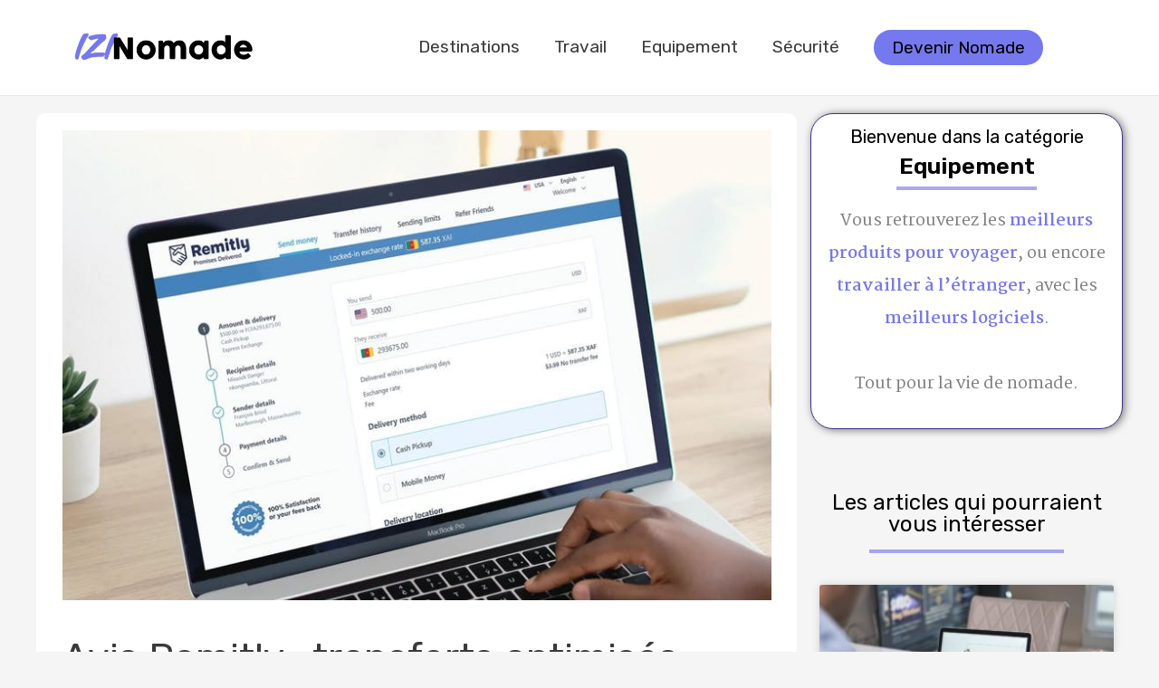

--- FILE ---
content_type: text/html; charset=UTF-8
request_url: https://izinomade.com/remitly-avis/
body_size: 27117
content:
<!DOCTYPE html>
<html lang="fr-FR">
<head>
<meta charset="UTF-8">
<meta name="viewport" content="width=device-width, initial-scale=1">
<link rel="profile" href="https://gmpg.org/xfn/11">

<title>Avis Remitly : transferts optimisés depuis la France</title>
<meta name='robots' content='max-image-preview:large' />
<meta name="description" content="Quand tous ses concurrents parlent avant tout de facilité, Remitly se positionne comme l’expert : explication" />
<meta name="robots" content="index, follow" />
<meta name="googlebot" content="index, follow, max-snippet:-1, max-image-preview:large, max-video-preview:-1" />
<meta name="bingbot" content="index, follow, max-snippet:-1, max-image-preview:large, max-video-preview:-1" />
<link rel="canonical" href="https://izinomade.com/remitly-avis/" />
<script type="application/ld+json">{"@context" : "https://schema.org","@type" : "Organization","logo": "https:\/\/izinomade.com\/wp-content\/uploads\/2020\/11\/IzinomadePNG.png","name" : "Izinomade","url" : "https:\/\/izinomade.com","sameAs" : ["facebook.com\/Izinomade-102438601732021", "https:\/\/www.instagram.com\/izinomade\/?hl=fr", "https:\/\/www.linkedin.com\/company\/izinomade\/?viewAsMember=true"]}</script>
<meta property="og:url" content="https://izinomade.com/remitly-avis/" />
<meta property="og:site_name" content="IziNomade" />
<meta property="og:locale" content="fr_FR" />
<meta property="og:type" content="article" />
<meta property="article:author" content="facebook.com/Izinomade-102438601732021" />
<meta property="article:publisher" content="facebook.com/Izinomade-102438601732021" />
<meta property="article:section" content="Equipement" />
<meta property="og:title" content="Avis Remitly : transferts optimisés depuis la France" />
<meta property="og:description" content="Quand tous ses concurrents parlent avant tout de facilité, Remitly se positionne comme l’expert : explication" />
<meta property="og:image" content="https://izinomade.com/wp-content/uploads/2021/02/avis-remitly.jpg" />
<meta property="og:image:secure_url" content="https://izinomade.com/wp-content/uploads/2021/02/avis-remitly.jpg" />
<meta property="og:image:width" content="800" />
<meta property="og:image:height" content="530" />
<meta property="og:image:alt" content="remitly avis ordinateur" />
<meta name="twitter:card" content="summary" />
<meta name="twitter:title" content="Avis Remitly : transferts optimisés depuis la France" />
<meta name="twitter:description" content="Quand tous ses concurrents parlent avant tout de facilité, Remitly se positionne comme l’expert : explication" />
<meta name="twitter:image" content="https://izinomade.com/wp-content/uploads/2021/02/avis-remitly.jpg" />
<link rel='dns-prefetch' href='//www.googletagmanager.com' />
<link rel='dns-prefetch' href='//fonts.googleapis.com' />
<link rel='dns-prefetch' href='//s.w.org' />
<link rel="alternate" type="application/rss+xml" title="IziNomade &raquo; Flux" href="https://izinomade.com/feed/" />
<link rel="alternate" type="application/rss+xml" title="IziNomade &raquo; Flux des commentaires" href="https://izinomade.com/comments/feed/" />
<link rel="alternate" type="application/rss+xml" title="IziNomade &raquo; Avis Remitly : transferts optimisés depuis la France Flux des commentaires" href="https://izinomade.com/remitly-avis/feed/" />
		<script>
			window._wpemojiSettings = {"baseUrl":"https:\/\/s.w.org\/images\/core\/emoji\/13.0.1\/72x72\/","ext":".png","svgUrl":"https:\/\/s.w.org\/images\/core\/emoji\/13.0.1\/svg\/","svgExt":".svg","source":{"concatemoji":"https:\/\/izinomade.com\/wp-includes\/js\/wp-emoji-release.min.js?ver=5.7.14"}};
			!function(e,a,t){var n,r,o,i=a.createElement("canvas"),p=i.getContext&&i.getContext("2d");function s(e,t){var a=String.fromCharCode;p.clearRect(0,0,i.width,i.height),p.fillText(a.apply(this,e),0,0);e=i.toDataURL();return p.clearRect(0,0,i.width,i.height),p.fillText(a.apply(this,t),0,0),e===i.toDataURL()}function c(e){var t=a.createElement("script");t.src=e,t.defer=t.type="text/javascript",a.getElementsByTagName("head")[0].appendChild(t)}for(o=Array("flag","emoji"),t.supports={everything:!0,everythingExceptFlag:!0},r=0;r<o.length;r++)t.supports[o[r]]=function(e){if(!p||!p.fillText)return!1;switch(p.textBaseline="top",p.font="600 32px Arial",e){case"flag":return s([127987,65039,8205,9895,65039],[127987,65039,8203,9895,65039])?!1:!s([55356,56826,55356,56819],[55356,56826,8203,55356,56819])&&!s([55356,57332,56128,56423,56128,56418,56128,56421,56128,56430,56128,56423,56128,56447],[55356,57332,8203,56128,56423,8203,56128,56418,8203,56128,56421,8203,56128,56430,8203,56128,56423,8203,56128,56447]);case"emoji":return!s([55357,56424,8205,55356,57212],[55357,56424,8203,55356,57212])}return!1}(o[r]),t.supports.everything=t.supports.everything&&t.supports[o[r]],"flag"!==o[r]&&(t.supports.everythingExceptFlag=t.supports.everythingExceptFlag&&t.supports[o[r]]);t.supports.everythingExceptFlag=t.supports.everythingExceptFlag&&!t.supports.flag,t.DOMReady=!1,t.readyCallback=function(){t.DOMReady=!0},t.supports.everything||(n=function(){t.readyCallback()},a.addEventListener?(a.addEventListener("DOMContentLoaded",n,!1),e.addEventListener("load",n,!1)):(e.attachEvent("onload",n),a.attachEvent("onreadystatechange",function(){"complete"===a.readyState&&t.readyCallback()})),(n=t.source||{}).concatemoji?c(n.concatemoji):n.wpemoji&&n.twemoji&&(c(n.twemoji),c(n.wpemoji)))}(window,document,window._wpemojiSettings);
		</script>
		<style>
img.wp-smiley,
img.emoji {
	display: inline !important;
	border: none !important;
	box-shadow: none !important;
	height: 1em !important;
	width: 1em !important;
	margin: 0 .07em !important;
	vertical-align: -0.1em !important;
	background: none !important;
	padding: 0 !important;
}
</style>
	<link rel='stylesheet' id='astra-theme-css-css'  href='https://izinomade.com/wp-content/themes/astra/assets/css/minified/style.min.css?ver=2.6.0' media='all' />
<style id='astra-theme-css-inline-css'>
html{font-size:118.75%;}a,.page-title{color:#7678ed;}a:hover,a:focus{color:#3a3a3a;}body,button,input,select,textarea,.ast-button,.ast-custom-button{font-family:'Martel',serif;font-weight:400;font-size:19px;font-size:1rem;}blockquote{color:#000000;}h1,.entry-content h1,h2,.entry-content h2,h3,.entry-content h3,h4,.entry-content h4,h5,.entry-content h5,h6,.entry-content h6,.site-title,.site-title a{font-family:'Rubik',sans-serif;font-weight:600;}.site-title{font-size:35px;font-size:1.8421052631579rem;}header .site-logo-img .custom-logo-link img{max-width:201px;}.astra-logo-svg{width:201px;}.ast-archive-description .ast-archive-title{font-size:40px;font-size:2.1052631578947rem;}.site-header .site-description{font-size:15px;font-size:0.78947368421053rem;}.entry-title{font-size:40px;font-size:2.1052631578947rem;}.comment-reply-title{font-size:31px;font-size:1.6315789473684rem;}.ast-comment-list #cancel-comment-reply-link{font-size:19px;font-size:1rem;}h1,.entry-content h1{font-size:50px;font-size:2.6315789473684rem;font-family:'Rubik',sans-serif;}h2,.entry-content h2{font-size:30px;font-size:1.5789473684211rem;font-weight:600;font-family:'Rubik',sans-serif;}h3,.entry-content h3{font-size:20px;font-size:1.0526315789474rem;font-weight:600;font-family:'Rubik',sans-serif;}h4,.entry-content h4{font-size:20px;font-size:1.0526315789474rem;}h5,.entry-content h5{font-size:18px;font-size:0.94736842105263rem;}h6,.entry-content h6{font-size:15px;font-size:0.78947368421053rem;}.ast-single-post .entry-title,.page-title{font-size:43px;font-size:2.2631578947368rem;}#secondary,#secondary button,#secondary input,#secondary select,#secondary textarea{font-size:19px;font-size:1rem;}::selection{background-color:#7678ed;color:#000000;}body,h1,.entry-title a,.entry-content h1,h2,.entry-content h2,h3,.entry-content h3,h4,.entry-content h4,h5,.entry-content h5,h6,.entry-content h6,.wc-block-grid__product-title{color:#3a3a3a;}.tagcloud a:hover,.tagcloud a:focus,.tagcloud a.current-item{color:#000000;border-color:#7678ed;background-color:#7678ed;}.main-header-menu .menu-link,.ast-header-custom-item a{color:#3a3a3a;}.main-header-menu .menu-item:hover > .menu-link,.main-header-menu .menu-item:hover > .ast-menu-toggle,.main-header-menu .ast-masthead-custom-menu-items a:hover,.main-header-menu .menu-item.focus > .menu-link,.main-header-menu .menu-item.focus > .ast-menu-toggle,.main-header-menu .current-menu-item > .menu-link,.main-header-menu .current-menu-ancestor > .menu-link,.main-header-menu .current-menu-item > .ast-menu-toggle,.main-header-menu .current-menu-ancestor > .ast-menu-toggle{color:#7678ed;}input:focus,input[type="text"]:focus,input[type="email"]:focus,input[type="url"]:focus,input[type="password"]:focus,input[type="reset"]:focus,input[type="search"]:focus,textarea:focus{border-color:#7678ed;}input[type="radio"]:checked,input[type=reset],input[type="checkbox"]:checked,input[type="checkbox"]:hover:checked,input[type="checkbox"]:focus:checked,input[type=range]::-webkit-slider-thumb{border-color:#7678ed;background-color:#7678ed;box-shadow:none;}.site-footer a:hover + .post-count,.site-footer a:focus + .post-count{background:#7678ed;border-color:#7678ed;}.footer-adv .footer-adv-overlay{border-top-style:solid;border-top-color:#7a7a7a;}.ast-comment-meta{line-height:1.666666667;font-size:16px;font-size:0.84210526315789rem;}.single .nav-links .nav-previous,.single .nav-links .nav-next,.single .ast-author-details .author-title,.ast-comment-meta{color:#7678ed;}.entry-meta,.entry-meta *{line-height:1.45;color:#7678ed;}.entry-meta a:hover,.entry-meta a:hover *,.entry-meta a:focus,.entry-meta a:focus *{color:#3a3a3a;}.ast-404-layout-1 .ast-404-text{font-size:200px;font-size:10.526315789474rem;}.widget-title{font-size:27px;font-size:1.4210526315789rem;color:#3a3a3a;}#cat option,.secondary .calendar_wrap thead a,.secondary .calendar_wrap thead a:visited{color:#7678ed;}.secondary .calendar_wrap #today,.ast-progress-val span{background:#7678ed;}.secondary a:hover + .post-count,.secondary a:focus + .post-count{background:#7678ed;border-color:#7678ed;}.calendar_wrap #today > a{color:#000000;}.ast-pagination a,.page-links .page-link,.single .post-navigation a{color:#7678ed;}.ast-pagination a:hover,.ast-pagination a:focus,.ast-pagination > span:hover:not(.dots),.ast-pagination > span.current,.page-links > .page-link,.page-links .page-link:hover,.post-navigation a:hover{color:#3a3a3a;}.ast-header-break-point .ast-mobile-menu-buttons-minimal.menu-toggle{background:transparent;color:#7678ed;}.ast-header-break-point .ast-mobile-menu-buttons-outline.menu-toggle{background:transparent;border:1px solid #7678ed;color:#7678ed;}.ast-header-break-point .ast-mobile-menu-buttons-fill.menu-toggle{background:#7678ed;color:#000000;}@media (min-width:1200px){.ast-separate-container.ast-right-sidebar .entry-content .wp-block-image.alignfull,.ast-separate-container.ast-left-sidebar .entry-content .wp-block-image.alignfull,.ast-separate-container.ast-right-sidebar .entry-content .wp-block-cover.alignfull,.ast-separate-container.ast-left-sidebar .entry-content .wp-block-cover.alignfull{margin-left:-6.67em;margin-right:-6.67em;max-width:unset;width:unset;}.ast-separate-container.ast-right-sidebar .entry-content .wp-block-image.alignwide,.ast-separate-container.ast-left-sidebar .entry-content .wp-block-image.alignwide,.ast-separate-container.ast-right-sidebar .entry-content .wp-block-cover.alignwide,.ast-separate-container.ast-left-sidebar .entry-content .wp-block-cover.alignwide{margin-left:-20px;margin-right:-20px;max-width:unset;width:unset;}.wp-block-group .has-background{padding:20px;}}@media (min-width:1200px){.ast-separate-container.ast-right-sidebar .entry-content .wp-block-group.alignwide,.ast-separate-container.ast-left-sidebar .entry-content .wp-block-group.alignwide,.ast-separate-container.ast-right-sidebar .entry-content .wp-block-cover.alignwide,.ast-separate-container.ast-left-sidebar .entry-content .wp-block-cover.alignwide,.ast-no-sidebar.ast-separate-container .entry-content .wp-block-group.alignwide,.ast-no-sidebar.ast-separate-container .entry-content .wp-block-cover.alignwide{margin-left:-20px;margin-right:-20px;padding-left:20px;padding-right:20px;}.ast-separate-container.ast-right-sidebar .entry-content .wp-block-group.alignfull,.ast-separate-container.ast-left-sidebar .entry-content .wp-block-group.alignfull,.ast-no-sidebar.ast-separate-container .entry-content .wp-block-group.alignfull,.ast-separate-container.ast-right-sidebar .entry-content .wp-block-cover.alignfull,.ast-separate-container.ast-left-sidebar .entry-content .wp-block-cover.alignfull,.ast-no-sidebar.ast-separate-container .entry-content .wp-block-cover.alignfull{margin-left:-6.67em;margin-right:-6.67em;padding-left:6.67em;padding-right:6.67em;}.ast-plain-container.ast-right-sidebar .entry-content .wp-block-group.alignwide,.ast-plain-container.ast-left-sidebar .entry-content .wp-block-group.alignwide,.ast-plain-container.ast-right-sidebar .entry-content .wp-block-group.alignfull,.ast-plain-container.ast-left-sidebar .entry-content .wp-block-group.alignfull{padding-left:20px;padding-right:20px;}.ast-plain-container.ast-no-sidebar .entry-content .alignwide .wp-block-group__inner-container,.ast-plain-container.ast-no-sidebar .entry-content .alignfull .wp-block-group__inner-container,.ast-plain-container.ast-no-sidebar .entry-content .alignwide .wp-block-cover__inner-container,.ast-plain-container.ast-no-sidebar .entry-content .alignfull .wp-block-cover__inner-container{max-width:1240px;margin-left:auto;margin-right:auto;padding-left:20px;padding-right:20px;}.ast-page-builder-template.ast-no-sidebar .entry-content .wp-block-group.alignwide,.ast-page-builder-template.ast-no-sidebar .entry-content .wp-block-group.alignfull{margin-left:0;margin-right:0;}.wp-block-cover-image.alignwide .wp-block-cover__inner-container,.wp-block-cover.alignwide .wp-block-cover__inner-container,.wp-block-cover-image.alignfull .wp-block-cover__inner-container,.wp-block-cover.alignfull .wp-block-cover__inner-container{width:100%;}.ast-page-builder-template.ast-no-sidebar .entry-content .wp-block-cover.alignwide,.ast-page-builder-template.ast-left-sidebar .entry-content .wp-block-cover.alignwide,.ast-page-builder-template.ast-right-sidebar .entry-content .wp-block-cover.alignwide,.ast-page-builder-template.ast-no-sidebar .entry-content .wp-block-cover.alignfull,.ast-page-builder-template.ast-left-sidebar .entry-content .wp-block-cover.alignfull,.ast-page-builder-template.ast-right-sidebar .entry-content .wp-block-cover.alignful{padding-right:0;padding-left:0;}}.ast-plain-container.ast-no-sidebar #primary{margin-top:0;margin-bottom:0;}@media (max-width:921px){.ast-theme-transparent-header #primary,.ast-theme-transparent-header #secondary{padding:0;}}.wp-block-columns{margin-bottom:unset;}.wp-block-image.size-full{margin:2rem 0;}.wp-block-separator.has-background{padding:0;}.wp-block-gallery{margin-bottom:1.6em;}.wp-block-group{padding-top:4em;padding-bottom:4em;}.wp-block-group__inner-container .wp-block-columns:last-child,.wp-block-group__inner-container :last-child,.wp-block-table table{margin-bottom:0;}.blocks-gallery-grid{width:100%;}.wp-block-navigation-link__content{padding:5px 0;}.wp-block-group .wp-block-group .has-text-align-center,.wp-block-group .wp-block-column .has-text-align-center{max-width:100%;}.has-text-align-center{margin:0 auto;}@media (min-width:1200px){.wp-block-cover__inner-container,.alignwide .wp-block-group__inner-container,.alignfull .wp-block-group__inner-container{max-width:1200px;margin:0 auto;}.wp-block-group.alignnone,.wp-block-group.aligncenter,.wp-block-group.alignleft,.wp-block-group.alignright,.wp-block-group.alignwide,.wp-block-columns.alignwide{margin:2rem 0 1rem 0;}}@media (max-width:1200px){.wp-block-group{padding:3em;}.wp-block-group .wp-block-group{padding:1.5em;}.wp-block-columns,.wp-block-column{margin:1rem 0;}}@media (min-width:921px){.wp-block-columns .wp-block-group{padding:2em;}}@media (max-width:544px){.wp-block-media-text .wp-block-media-text__content{padding:3em 2em;}.wp-block-cover-image .wp-block-cover__inner-container,.wp-block-cover .wp-block-cover__inner-container{width:unset;}.wp-block-cover,.wp-block-cover-image{padding:2em 0;}.wp-block-group,.wp-block-cover{padding:2em;}.wp-block-media-text__media img,.wp-block-media-text__media video{width:unset;max-width:100%;}.wp-block-media-text.has-background .wp-block-media-text__content{padding:1em;}}@media (max-width:921px){#secondary.secondary{padding-top:0;}.ast-separate-container .ast-article-post,.ast-separate-container .ast-article-single{padding:1.5em 2.14em;}.ast-separate-container #primary,.ast-separate-container #secondary{padding:1.5em 0;}.ast-separate-container.ast-right-sidebar #secondary{padding-left:1em;padding-right:1em;}.ast-separate-container.ast-two-container #secondary{padding-left:0;padding-right:0;}.ast-page-builder-template .entry-header #secondary{margin-top:1.5em;}.ast-page-builder-template #secondary{margin-top:1.5em;}#primary,#secondary{padding:1.5em 0;margin:0;}.ast-left-sidebar #content > .ast-container{display:flex;flex-direction:column-reverse;width:100%;}.ast-author-box img.avatar{margin:20px 0 0 0;}.ast-pagination{padding-top:1.5em;text-align:center;}.ast-pagination .next.page-numbers{display:inherit;float:none;}}@media (max-width:921px){.ast-page-builder-template.ast-left-sidebar #secondary{padding-right:20px;}.ast-page-builder-template.ast-right-sidebar #secondary{padding-left:20px;}.ast-right-sidebar #primary{padding-right:0;}.ast-right-sidebar #secondary{padding-left:0;}.ast-left-sidebar #primary{padding-left:0;}.ast-left-sidebar #secondary{padding-right:0;}.ast-pagination .prev.page-numbers{padding-left:.5em;}.ast-pagination .next.page-numbers{padding-right:.5em;}}@media (min-width:922px){.ast-separate-container.ast-right-sidebar #primary,.ast-separate-container.ast-left-sidebar #primary{border:0;}.ast-separate-container.ast-right-sidebar #secondary,.ast-separate-container.ast-left-sidebar #secondary{border:0;margin-left:auto;margin-right:auto;}.ast-separate-container.ast-two-container #secondary .widget:last-child{margin-bottom:0;}.ast-separate-container .ast-comment-list li .comment-respond{padding-left:2.66666em;padding-right:2.66666em;}.ast-author-box{-js-display:flex;display:flex;}.ast-author-bio{flex:1;}.error404.ast-separate-container #primary,.search-no-results.ast-separate-container #primary{margin-bottom:4em;}}@media (min-width:922px){.ast-right-sidebar #primary{border-right:1px solid #eee;}.ast-right-sidebar #secondary{border-left:1px solid #eee;margin-left:-1px;}.ast-left-sidebar #primary{border-left:1px solid #eee;}.ast-left-sidebar #secondary{border-right:1px solid #eee;margin-right:-1px;}.ast-separate-container.ast-two-container.ast-right-sidebar #secondary{padding-left:30px;padding-right:0;}.ast-separate-container.ast-two-container.ast-left-sidebar #secondary{padding-right:30px;padding-left:0;}}.elementor-button-wrapper .elementor-button{border-style:solid;border-top-width:0;border-right-width:0;border-left-width:0;border-bottom-width:0;}body .elementor-button.elementor-size-sm,body .elementor-button.elementor-size-xs,body .elementor-button.elementor-size-md,body .elementor-button.elementor-size-lg,body .elementor-button.elementor-size-xl,body .elementor-button{border-radius:20px;padding-top:10px;padding-right:20px;padding-bottom:10px;padding-left:20px;}.wp-block-button .wp-block-button__link,{color:#000000;}.elementor-button-wrapper .elementor-button{font-family:'Rubik',sans-serif;font-weight:inherit;line-height:1;}body .elementor-button.elementor-size-sm,body .elementor-button.elementor-size-xs,body .elementor-button.elementor-size-md,body .elementor-button.elementor-size-lg,body .elementor-button.elementor-size-xl,body .elementor-button{font-size:19px;font-size:1rem;}.wp-block-button .wp-block-button__link{border-style:solid;border-top-width:0;border-right-width:0;border-left-width:0;border-bottom-width:0;border-color:#7678ed;background-color:#7678ed;color:#000000;font-family:'Rubik',sans-serif;font-weight:inherit;line-height:1;font-size:19px;font-size:1rem;border-radius:20px;padding-top:10px;padding-right:20px;padding-bottom:10px;padding-left:20px;}.wp-block-button .wp-block-button__link:hover,.wp-block-button .wp-block-button__link:focus{color:#ffffff;background-color:#3a3a3a;border-color:#3a3a3a;}.menu-toggle,button,.ast-button,.ast-custom-button,.button,input#submit,input[type="button"],input[type="submit"],input[type="reset"]{border-style:solid;border-top-width:0;border-right-width:0;border-left-width:0;border-bottom-width:0;color:#000000;border-color:#7678ed;background-color:#7678ed;border-radius:20px;padding-top:10px;padding-right:20px;padding-bottom:10px;padding-left:20px;font-family:'Rubik',sans-serif;font-weight:inherit;font-size:19px;font-size:1rem;line-height:1;}button:focus,.menu-toggle:hover,button:hover,.ast-button:hover,.button:hover,input[type=reset]:hover,input[type=reset]:focus,input#submit:hover,input#submit:focus,input[type="button"]:hover,input[type="button"]:focus,input[type="submit"]:hover,input[type="submit"]:focus{color:#ffffff;background-color:#3a3a3a;border-color:#3a3a3a;}@media (min-width:921px){.ast-container{max-width:100%;}}@media (min-width:544px){.ast-container{max-width:100%;}}@media (max-width:544px){.ast-separate-container .ast-article-post,.ast-separate-container .ast-article-single{padding:1.5em 1em;}.ast-separate-container #content .ast-container{padding-left:0.54em;padding-right:0.54em;}.ast-separate-container #secondary{padding-top:0;}.ast-separate-container.ast-two-container #secondary .widget{margin-bottom:1.5em;padding-left:1em;padding-right:1em;}.ast-separate-container .comments-count-wrapper{padding:1.5em 1em;}.ast-separate-container .ast-comment-list li.depth-1{padding:1.5em 1em;margin-bottom:1.5em;}.ast-separate-container .ast-comment-list .bypostauthor{padding:.5em;}.ast-separate-container .ast-archive-description{padding:1.5em 1em;}.ast-search-menu-icon.ast-dropdown-active .search-field{width:170px;}.ast-separate-container .comment-respond{padding:1.5em 1em;}}@media (max-width:544px){.ast-comment-list .children{margin-left:0.66666em;}.ast-separate-container .ast-comment-list .bypostauthor li{padding:0 0 0 .5em;}}@media (max-width:921px){.ast-mobile-header-stack .main-header-bar .ast-search-menu-icon{display:inline-block;}.ast-header-break-point.ast-header-custom-item-outside .ast-mobile-header-stack .main-header-bar .ast-search-icon{margin:0;}.ast-comment-avatar-wrap img{max-width:2.5em;}.comments-area{margin-top:1.5em;}.ast-separate-container .comments-count-wrapper{padding:2em 2.14em;}.ast-separate-container .ast-comment-list li.depth-1{padding:1.5em 2.14em;}.ast-separate-container .comment-respond{padding:2em 2.14em;}}@media (max-width:921px){.ast-header-break-point .main-header-bar .ast-search-menu-icon.slide-search .search-form{right:0;}.ast-header-break-point .ast-mobile-header-stack .main-header-bar .ast-search-menu-icon.slide-search .search-form{right:-1em;}.ast-comment-avatar-wrap{margin-right:0.5em;}}@media (min-width:545px){.ast-page-builder-template .comments-area,.single.ast-page-builder-template .entry-header,.single.ast-page-builder-template .post-navigation{max-width:1240px;margin-left:auto;margin-right:auto;}}@media (max-width:921px){.ast-archive-description .ast-archive-title{font-size:40px;}.entry-title{font-size:30px;}h1,.entry-content h1{font-size:30px;}h2,.entry-content h2{font-size:25px;}h3,.entry-content h3{font-size:20px;}.ast-single-post .entry-title,.page-title{font-size:30px;}}@media (max-width:544px){.ast-archive-description .ast-archive-title{font-size:40px;}.entry-title{font-size:30px;}h1,.entry-content h1{font-size:30px;}h2,.entry-content h2{font-size:25px;}h3,.entry-content h3{font-size:20px;}.ast-single-post .entry-title,.page-title{font-size:30px;}}@media (max-width:921px){html{font-size:108.3%;}}@media (max-width:544px){html{font-size:108.3%;}}@media (min-width:922px){.ast-container{max-width:1240px;}}@font-face {font-family: "Astra";src: url(https://izinomade.com/wp-content/themes/astra/assets/fonts/astra.woff) format("woff"),url(https://izinomade.com/wp-content/themes/astra/assets/fonts/astra.ttf) format("truetype"),url(https://izinomade.com/wp-content/themes/astra/assets/fonts/astra.svg#astra) format("svg");font-weight: normal;font-style: normal;font-display: fallback;}@media (max-width:921px) {.main-header-bar .main-header-bar-navigation{display:none;}}.ast-desktop .main-header-menu.submenu-with-border .sub-menu,.ast-desktop .main-header-menu.submenu-with-border .astra-full-megamenu-wrapper{border-color:#7678ed;}.ast-desktop .main-header-menu.submenu-with-border .sub-menu{border-top-width:0px;border-right-width:0px;border-left-width:0px;border-bottom-width:0px;border-style:solid;}.ast-desktop .main-header-menu.submenu-with-border .sub-menu .sub-menu{top:-0px;}.ast-desktop .main-header-menu.submenu-with-border .sub-menu .menu-link,.ast-desktop .main-header-menu.submenu-with-border .children .menu-link{border-bottom-width:0px;border-style:solid;border-color:#eaeaea;}@media (min-width:922px){.main-header-menu .sub-menu .menu-item.ast-left-align-sub-menu:hover > .sub-menu,.main-header-menu .sub-menu .menu-item.ast-left-align-sub-menu.focus > .sub-menu{margin-left:-0px;}}.ast-small-footer{border-top-style:solid;border-top-width:1px;border-top-color:#7a7a7a;}.ast-small-footer-wrap{text-align:center;}@media (max-width:920px){.ast-404-layout-1 .ast-404-text{font-size:100px;font-size:5.2631578947368rem;}}.ast-breadcrumbs .trail-browse,.ast-breadcrumbs .trail-items,.ast-breadcrumbs .trail-items li{display:inline-block;margin:0;padding:0;border:none;background:inherit;text-indent:0;}.ast-breadcrumbs .trail-browse{font-size:inherit;font-style:inherit;font-weight:inherit;color:inherit;}.ast-breadcrumbs .trail-items{list-style:none;}.trail-items li::after{padding:0 0.3em;content:"\00bb";}.trail-items li:last-of-type::after{display:none;}.ast-header-break-point .main-header-bar{border-bottom-width:1px;}@media (min-width:922px){.main-header-bar{border-bottom-width:1px;}}@media (min-width:922px){#primary{width:70%;}#secondary{width:30%;}}.ast-safari-browser-less-than-11 .main-header-menu .menu-item,.ast-safari-browser-less-than-11 .main-header-bar .ast-masthead-custom-menu-items{display:block;}.main-header-menu .menu-item,.main-header-bar .ast-masthead-custom-menu-items{-js-display:flex;display:flex;-webkit-box-pack:center;-webkit-justify-content:center;-moz-box-pack:center;-ms-flex-pack:center;justify-content:center;-webkit-box-orient:vertical;-webkit-box-direction:normal;-webkit-flex-direction:column;-moz-box-orient:vertical;-moz-box-direction:normal;-ms-flex-direction:column;flex-direction:column;}.main-header-menu > .menu-item > .menu-link{height:100%;-webkit-box-align:center;-webkit-align-items:center;-moz-box-align:center;-ms-flex-align:center;align-items:center;-js-display:flex;display:flex;}.ast-primary-menu-disabled .main-header-bar .ast-masthead-custom-menu-items{flex:unset;}.ast-desktop .astra-menu-animation-slide-up>.menu-item>.astra-full-megamenu-wrapper,.ast-desktop .astra-menu-animation-slide-up>.menu-item>.sub-menu,.ast-desktop .astra-menu-animation-slide-up>.menu-item>.sub-menu .sub-menu{opacity:0;visibility:hidden;transform:translateY(.5em);transition:visibility .2s ease,transform .2s ease}.ast-desktop .astra-menu-animation-slide-up>.menu-item .menu-item.focus>.sub-menu,.ast-desktop .astra-menu-animation-slide-up>.menu-item .menu-item:hover>.sub-menu,.ast-desktop .astra-menu-animation-slide-up>.menu-item.focus>.astra-full-megamenu-wrapper,.ast-desktop .astra-menu-animation-slide-up>.menu-item.focus>.sub-menu,.ast-desktop .astra-menu-animation-slide-up>.menu-item:hover>.astra-full-megamenu-wrapper,.ast-desktop .astra-menu-animation-slide-up>.menu-item:hover>.sub-menu{opacity:1;visibility:visible;transform:translateY(0);transition:opacity .2s ease,visibility .2s ease,transform .2s ease}.ast-desktop .astra-menu-animation-slide-up>.full-width-mega.menu-item.focus>.astra-full-megamenu-wrapper,.ast-desktop .astra-menu-animation-slide-up>.full-width-mega.menu-item:hover>.astra-full-megamenu-wrapper{-js-display:flex;display:flex}.ast-desktop .astra-menu-animation-slide-down>.menu-item>.astra-full-megamenu-wrapper,.ast-desktop .astra-menu-animation-slide-down>.menu-item>.sub-menu,.ast-desktop .astra-menu-animation-slide-down>.menu-item>.sub-menu .sub-menu{opacity:0;visibility:hidden;transform:translateY(-.5em);transition:visibility .2s ease,transform .2s ease}.ast-desktop .astra-menu-animation-slide-down>.menu-item .menu-item.focus>.sub-menu,.ast-desktop .astra-menu-animation-slide-down>.menu-item .menu-item:hover>.sub-menu,.ast-desktop .astra-menu-animation-slide-down>.menu-item.focus>.astra-full-megamenu-wrapper,.ast-desktop .astra-menu-animation-slide-down>.menu-item.focus>.sub-menu,.ast-desktop .astra-menu-animation-slide-down>.menu-item:hover>.astra-full-megamenu-wrapper,.ast-desktop .astra-menu-animation-slide-down>.menu-item:hover>.sub-menu{opacity:1;visibility:visible;transform:translateY(0);transition:opacity .2s ease,visibility .2s ease,transform .2s ease}.ast-desktop .astra-menu-animation-slide-down>.full-width-mega.menu-item.focus>.astra-full-megamenu-wrapper,.ast-desktop .astra-menu-animation-slide-down>.full-width-mega.menu-item:hover>.astra-full-megamenu-wrapper{-js-display:flex;display:flex}.ast-desktop .astra-menu-animation-fade>.menu-item>.astra-full-megamenu-wrapper,.ast-desktop .astra-menu-animation-fade>.menu-item>.sub-menu,.ast-desktop .astra-menu-animation-fade>.menu-item>.sub-menu .sub-menu{opacity:0;visibility:hidden;transition:opacity ease-in-out .3s}.ast-desktop .astra-menu-animation-fade>.menu-item .menu-item.focus>.sub-menu,.ast-desktop .astra-menu-animation-fade>.menu-item .menu-item:hover>.sub-menu,.ast-desktop .astra-menu-animation-fade>.menu-item.focus>.astra-full-megamenu-wrapper,.ast-desktop .astra-menu-animation-fade>.menu-item.focus>.sub-menu,.ast-desktop .astra-menu-animation-fade>.menu-item:hover>.astra-full-megamenu-wrapper,.ast-desktop .astra-menu-animation-fade>.menu-item:hover>.sub-menu{opacity:1;visibility:visible;transition:opacity ease-in-out .3s}.ast-desktop .astra-menu-animation-fade>.full-width-mega.menu-item.focus>.astra-full-megamenu-wrapper,.ast-desktop .astra-menu-animation-fade>.full-width-mega.menu-item:hover>.astra-full-megamenu-wrapper{-js-display:flex;display:flex}
</style>
<link rel='stylesheet' id='astra-google-fonts-css'  href='//fonts.googleapis.com/css?family=Martel%3A400%2C%7CRubik%3A600%2C%2C400&#038;display=fallback&#038;ver=2.6.0' media='all' />
<link rel='stylesheet' id='wp-block-library-css'  href='https://izinomade.com/wp-includes/css/dist/block-library/style.min.css?ver=5.7.14' media='all' />
<link rel='stylesheet' id='contact-form-7-css'  href='https://izinomade.com/wp-content/plugins/contact-form-7/includes/css/styles.css?ver=5.4' media='all' />
<link rel='stylesheet' id='astra-contact-form-7-css'  href='https://izinomade.com/wp-content/themes/astra/assets/css/minified/compatibility/contact-form-7.min.css?ver=2.6.0' media='all' />
<link rel='stylesheet' id='toc-screen-css'  href='https://izinomade.com/wp-content/plugins/table-of-contents-plus/screen.min.css?ver=2002' media='all' />
<link rel='stylesheet' id='astra-addon-css-css'  href='https://izinomade.com/wp-content/uploads/astra-addon/astra-addon-603f9946499222-03750698.css?ver=3.1.0' media='all' />
<style id='astra-addon-css-inline-css'>
#content:before{content:"921";position:absolute;overflow:hidden;opacity:0;visibility:hidden;}.single .ast-author-details .author-title{color:#7678ed;}@media (max-width:921px){.single.ast-separate-container .ast-author-meta{padding:1.5em 2.14em;}.single .ast-author-meta .post-author-avatar{margin-bottom:1em;}.ast-separate-container .ast-grid-2 .ast-article-post,.ast-separate-container .ast-grid-3 .ast-article-post,.ast-separate-container .ast-grid-4 .ast-article-post{width:100%;}.blog-layout-1 .post-content,.blog-layout-1 .ast-blog-featured-section{float:none;}.ast-separate-container .ast-article-post.remove-featured-img-padding.has-post-thumbnail .blog-layout-1 .post-content .ast-blog-featured-section:first-child .square .posted-on{margin-top:0;}.ast-separate-container .ast-article-post.remove-featured-img-padding.has-post-thumbnail .blog-layout-1 .post-content .ast-blog-featured-section:first-child .circle .posted-on{margin-top:1em;}.ast-separate-container .ast-article-post.remove-featured-img-padding .blog-layout-1 .post-content .ast-blog-featured-section:first-child .post-thumb-img-content{margin-top:-1.5em;}.ast-separate-container .ast-article-post.remove-featured-img-padding .blog-layout-1 .post-thumb-img-content{margin-left:-2.14em;margin-right:-2.14em;}.ast-separate-container .ast-article-single.remove-featured-img-padding .single-layout-1 .entry-header .post-thumb-img-content:first-child{margin-top:-1.5em;}.ast-separate-container .ast-article-single.remove-featured-img-padding .single-layout-1 .post-thumb-img-content{margin-left:-2.14em;margin-right:-2.14em;}.ast-separate-container.ast-blog-grid-2 .ast-article-post.remove-featured-img-padding.has-post-thumbnail .blog-layout-1 .post-content .ast-blog-featured-section .square .posted-on,.ast-separate-container.ast-blog-grid-3 .ast-article-post.remove-featured-img-padding.has-post-thumbnail .blog-layout-1 .post-content .ast-blog-featured-section .square .posted-on,.ast-separate-container.ast-blog-grid-4 .ast-article-post.remove-featured-img-padding.has-post-thumbnail .blog-layout-1 .post-content .ast-blog-featured-section .square .posted-on{margin-left:-1.5em;margin-right:-1.5em;}.ast-separate-container.ast-blog-grid-2 .ast-article-post.remove-featured-img-padding.has-post-thumbnail .blog-layout-1 .post-content .ast-blog-featured-section .circle .posted-on,.ast-separate-container.ast-blog-grid-3 .ast-article-post.remove-featured-img-padding.has-post-thumbnail .blog-layout-1 .post-content .ast-blog-featured-section .circle .posted-on,.ast-separate-container.ast-blog-grid-4 .ast-article-post.remove-featured-img-padding.has-post-thumbnail .blog-layout-1 .post-content .ast-blog-featured-section .circle .posted-on{margin-left:-0.5em;margin-right:-0.5em;}.ast-separate-container.ast-blog-grid-2 .ast-article-post.remove-featured-img-padding.has-post-thumbnail .blog-layout-1 .post-content .ast-blog-featured-section:first-child .square .posted-on,.ast-separate-container.ast-blog-grid-3 .ast-article-post.remove-featured-img-padding.has-post-thumbnail .blog-layout-1 .post-content .ast-blog-featured-section:first-child .square .posted-on,.ast-separate-container.ast-blog-grid-4 .ast-article-post.remove-featured-img-padding.has-post-thumbnail .blog-layout-1 .post-content .ast-blog-featured-section:first-child .square .posted-on{margin-top:0;}.ast-separate-container.ast-blog-grid-2 .ast-article-post.remove-featured-img-padding.has-post-thumbnail .blog-layout-1 .post-content .ast-blog-featured-section:first-child .circle .posted-on,.ast-separate-container.ast-blog-grid-3 .ast-article-post.remove-featured-img-padding.has-post-thumbnail .blog-layout-1 .post-content .ast-blog-featured-section:first-child .circle .posted-on,.ast-separate-container.ast-blog-grid-4 .ast-article-post.remove-featured-img-padding.has-post-thumbnail .blog-layout-1 .post-content .ast-blog-featured-section:first-child .circle .posted-on{margin-top:1em;}.ast-separate-container.ast-blog-grid-2 .ast-article-post.remove-featured-img-padding .blog-layout-1 .post-content .ast-blog-featured-section:first-child .post-thumb-img-content,.ast-separate-container.ast-blog-grid-3 .ast-article-post.remove-featured-img-padding .blog-layout-1 .post-content .ast-blog-featured-section:first-child .post-thumb-img-content,.ast-separate-container.ast-blog-grid-4 .ast-article-post.remove-featured-img-padding .blog-layout-1 .post-content .ast-blog-featured-section:first-child .post-thumb-img-content{margin-top:-1.5em;}.ast-separate-container.ast-blog-grid-2 .ast-article-post.remove-featured-img-padding .blog-layout-1 .post-thumb-img-content,.ast-separate-container.ast-blog-grid-3 .ast-article-post.remove-featured-img-padding .blog-layout-1 .post-thumb-img-content,.ast-separate-container.ast-blog-grid-4 .ast-article-post.remove-featured-img-padding .blog-layout-1 .post-thumb-img-content{margin-left:-1.5em;margin-right:-1.5em;}.blog-layout-2{display:flex;flex-direction:column-reverse;}.ast-separate-container .blog-layout-3,.ast-separate-container .blog-layout-1{display:block;}.ast-plain-container .ast-grid-2 .ast-article-post,.ast-plain-container .ast-grid-3 .ast-article-post,.ast-plain-container .ast-grid-4 .ast-article-post,.ast-page-builder-template .ast-grid-2 .ast-article-post,.ast-page-builder-template .ast-grid-3 .ast-article-post,.ast-page-builder-template .ast-grid-4 .ast-article-post{width:100%;}}@media (max-width:921px){.ast-separate-container .ast-article-post.remove-featured-img-padding.has-post-thumbnail .blog-layout-1 .post-content .ast-blog-featured-section .square .posted-on{margin-top:0;margin-left:-2.14em;}.ast-separate-container .ast-article-post.remove-featured-img-padding.has-post-thumbnail .blog-layout-1 .post-content .ast-blog-featured-section .circle .posted-on{margin-top:0;margin-left:-1.14em;}}@media (min-width:922px){.single .ast-author-meta .ast-author-details{display:flex;}.ast-separate-container.ast-blog-grid-2 .ast-archive-description,.ast-separate-container.ast-blog-grid-3 .ast-archive-description,.ast-separate-container.ast-blog-grid-4 .ast-archive-description{margin-bottom:1.33333em;}.blog-layout-2.ast-no-thumb .post-content,.blog-layout-3.ast-no-thumb .post-content{width:calc(100% - 5.714285714em);}.blog-layout-2.ast-no-thumb.ast-no-date-box .post-content,.blog-layout-3.ast-no-thumb.ast-no-date-box .post-content{width:100%;}.ast-separate-container .ast-grid-2 .ast-article-post.ast-separate-posts,.ast-separate-container .ast-grid-3 .ast-article-post.ast-separate-posts,.ast-separate-container .ast-grid-4 .ast-article-post.ast-separate-posts{border-bottom:0;}.ast-separate-container .ast-grid-2 > .site-main > .ast-row,.ast-separate-container .ast-grid-3 > .site-main > .ast-row,.ast-separate-container .ast-grid-4 > .site-main > .ast-row{margin-left:-1em;margin-right:-1em;display:flex;flex-flow:row wrap;align-items:stretch;}.ast-separate-container .ast-grid-2 > .site-main > .ast-row:before,.ast-separate-container .ast-grid-2 > .site-main > .ast-row:after,.ast-separate-container .ast-grid-3 > .site-main > .ast-row:before,.ast-separate-container .ast-grid-3 > .site-main > .ast-row:after,.ast-separate-container .ast-grid-4 > .site-main > .ast-row:before,.ast-separate-container .ast-grid-4 > .site-main > .ast-row:after{flex-basis:0;width:0;}.ast-separate-container .ast-grid-2 .ast-article-post,.ast-separate-container .ast-grid-3 .ast-article-post,.ast-separate-container .ast-grid-4 .ast-article-post{display:flex;padding:0;}.ast-plain-container .ast-grid-2 > .site-main > .ast-row,.ast-plain-container .ast-grid-3 > .site-main > .ast-row,.ast-plain-container .ast-grid-4 > .site-main > .ast-row,.ast-page-builder-template .ast-grid-2 > .site-main > .ast-row,.ast-page-builder-template .ast-grid-3 > .site-main > .ast-row,.ast-page-builder-template .ast-grid-4 > .site-main > .ast-row{margin-left:-1em;margin-right:-1em;display:flex;flex-flow:row wrap;align-items:stretch;}.ast-plain-container .ast-grid-2 > .site-main > .ast-row:before,.ast-plain-container .ast-grid-2 > .site-main > .ast-row:after,.ast-plain-container .ast-grid-3 > .site-main > .ast-row:before,.ast-plain-container .ast-grid-3 > .site-main > .ast-row:after,.ast-plain-container .ast-grid-4 > .site-main > .ast-row:before,.ast-plain-container .ast-grid-4 > .site-main > .ast-row:after,.ast-page-builder-template .ast-grid-2 > .site-main > .ast-row:before,.ast-page-builder-template .ast-grid-2 > .site-main > .ast-row:after,.ast-page-builder-template .ast-grid-3 > .site-main > .ast-row:before,.ast-page-builder-template .ast-grid-3 > .site-main > .ast-row:after,.ast-page-builder-template .ast-grid-4 > .site-main > .ast-row:before,.ast-page-builder-template .ast-grid-4 > .site-main > .ast-row:after{flex-basis:0;width:0;}.ast-plain-container .ast-grid-2 .ast-article-post,.ast-plain-container .ast-grid-3 .ast-article-post,.ast-plain-container .ast-grid-4 .ast-article-post,.ast-page-builder-template .ast-grid-2 .ast-article-post,.ast-page-builder-template .ast-grid-3 .ast-article-post,.ast-page-builder-template .ast-grid-4 .ast-article-post{display:flex;}.ast-plain-container .ast-grid-2 .ast-article-post:last-child,.ast-plain-container .ast-grid-3 .ast-article-post:last-child,.ast-plain-container .ast-grid-4 .ast-article-post:last-child,.ast-page-builder-template .ast-grid-2 .ast-article-post:last-child,.ast-page-builder-template .ast-grid-3 .ast-article-post:last-child,.ast-page-builder-template .ast-grid-4 .ast-article-post:last-child{margin-bottom:2.5em;}}@media (min-width:922px){.single .post-author-avatar,.single .post-author-bio{float:left;clear:right;}.single .ast-author-meta .post-author-avatar{margin-right:1.33333em;}.single .ast-author-meta .about-author-title-wrapper,.single .ast-author-meta .post-author-bio{text-align:left;}.blog-layout-2 .post-content{padding-right:2em;}.blog-layout-2.ast-no-date-box.ast-no-thumb .post-content{padding-right:0;}.blog-layout-3 .post-content{padding-left:2em;}.blog-layout-3.ast-no-date-box.ast-no-thumb .post-content{padding-left:0;}.ast-separate-container .ast-grid-2 .ast-article-post.ast-separate-posts:nth-child(2n+0),.ast-separate-container .ast-grid-2 .ast-article-post.ast-separate-posts:nth-child(2n+1),.ast-separate-container .ast-grid-3 .ast-article-post.ast-separate-posts:nth-child(2n+0),.ast-separate-container .ast-grid-3 .ast-article-post.ast-separate-posts:nth-child(2n+1),.ast-separate-container .ast-grid-4 .ast-article-post.ast-separate-posts:nth-child(2n+0),.ast-separate-container .ast-grid-4 .ast-article-post.ast-separate-posts:nth-child(2n+1){padding:0 1em 0;}}@media (max-width:544px){.ast-separate-container .ast-article-post.remove-featured-img-padding.has-post-thumbnail .blog-layout-1 .post-content .ast-blog-featured-section:first-child .circle .posted-on{margin-top:0.5em;}.ast-separate-container .ast-article-post.remove-featured-img-padding .blog-layout-1 .post-thumb-img-content,.ast-separate-container .ast-article-single.remove-featured-img-padding .single-layout-1 .post-thumb-img-content,.ast-separate-container.ast-blog-grid-2 .ast-article-post.remove-featured-img-padding.has-post-thumbnail .blog-layout-1 .post-content .ast-blog-featured-section .square .posted-on,.ast-separate-container.ast-blog-grid-3 .ast-article-post.remove-featured-img-padding.has-post-thumbnail .blog-layout-1 .post-content .ast-blog-featured-section .square .posted-on,.ast-separate-container.ast-blog-grid-4 .ast-article-post.remove-featured-img-padding.has-post-thumbnail .blog-layout-1 .post-content .ast-blog-featured-section .square .posted-on{margin-left:-1em;margin-right:-1em;}.ast-separate-container.ast-blog-grid-2 .ast-article-post.remove-featured-img-padding.has-post-thumbnail .blog-layout-1 .post-content .ast-blog-featured-section .circle .posted-on,.ast-separate-container.ast-blog-grid-3 .ast-article-post.remove-featured-img-padding.has-post-thumbnail .blog-layout-1 .post-content .ast-blog-featured-section .circle .posted-on,.ast-separate-container.ast-blog-grid-4 .ast-article-post.remove-featured-img-padding.has-post-thumbnail .blog-layout-1 .post-content .ast-blog-featured-section .circle .posted-on{margin-left:-0.5em;margin-right:-0.5em;}.ast-separate-container.ast-blog-grid-2 .ast-article-post.remove-featured-img-padding.has-post-thumbnail .blog-layout-1 .post-content .ast-blog-featured-section:first-child .circle .posted-on,.ast-separate-container.ast-blog-grid-3 .ast-article-post.remove-featured-img-padding.has-post-thumbnail .blog-layout-1 .post-content .ast-blog-featured-section:first-child .circle .posted-on,.ast-separate-container.ast-blog-grid-4 .ast-article-post.remove-featured-img-padding.has-post-thumbnail .blog-layout-1 .post-content .ast-blog-featured-section:first-child .circle .posted-on{margin-top:0.5em;}.ast-separate-container.ast-blog-grid-2 .ast-article-post.remove-featured-img-padding .blog-layout-1 .post-content .ast-blog-featured-section:first-child .post-thumb-img-content,.ast-separate-container.ast-blog-grid-3 .ast-article-post.remove-featured-img-padding .blog-layout-1 .post-content .ast-blog-featured-section:first-child .post-thumb-img-content,.ast-separate-container.ast-blog-grid-4 .ast-article-post.remove-featured-img-padding .blog-layout-1 .post-content .ast-blog-featured-section:first-child .post-thumb-img-content{margin-top:-1.33333em;}.ast-separate-container.ast-blog-grid-2 .ast-article-post.remove-featured-img-padding .blog-layout-1 .post-thumb-img-content,.ast-separate-container.ast-blog-grid-3 .ast-article-post.remove-featured-img-padding .blog-layout-1 .post-thumb-img-content,.ast-separate-container.ast-blog-grid-4 .ast-article-post.remove-featured-img-padding .blog-layout-1 .post-thumb-img-content{margin-left:-1em;margin-right:-1em;}.ast-separate-container .ast-grid-2 .ast-article-post .blog-layout-1,.ast-separate-container .ast-grid-2 .ast-article-post .blog-layout-2,.ast-separate-container .ast-grid-2 .ast-article-post .blog-layout-3{padding:1.33333em 1em;}.ast-separate-container .ast-grid-3 .ast-article-post .blog-layout-1,.ast-separate-container .ast-grid-4 .ast-article-post .blog-layout-1{padding:1.33333em 1em;}.single.ast-separate-container .ast-author-meta{padding:1.5em 1em;}}@media (max-width:544px){.ast-separate-container .ast-article-post.remove-featured-img-padding.has-post-thumbnail .blog-layout-1 .post-content .ast-blog-featured-section .square .posted-on{margin-left:-1em;}.ast-separate-container .ast-article-post.remove-featured-img-padding.has-post-thumbnail .blog-layout-1 .post-content .ast-blog-featured-section .circle .posted-on{margin-left:-0.5em;}}.ast-article-post .ast-date-meta .posted-on,.ast-article-post .ast-date-meta .posted-on *{background:#7678ed;color:#000000;}.ast-article-post .ast-date-meta .posted-on .date-month,.ast-article-post .ast-date-meta .posted-on .date-year{color:#000000;}.ast-load-more:hover{color:#000000;border-color:#7678ed;background-color:#7678ed;}.ast-loader > div{background-color:#7678ed;}.ast-separate-container .blog-layout-1,.ast-separate-container .blog-layout-2,.ast-separate-container .blog-layout-3{background-color:transparent;background-image:none;}.ast-separate-container .ast-article-post{background-color:#ffffff;;background-image:none;;}@media (max-width:921px){.ast-separate-container .ast-article-post{background-color:#ffffff;;background-image:none;;}}@media (max-width:544px){.ast-separate-container .ast-article-post{background-color:#ffffff;;background-image:none;;}}.ast-separate-container .ast-article-single,.ast-separate-container .comment-respond,.ast-separate-container .ast-comment-list li,.ast-separate-container .ast-woocommerce-container,.ast-separate-container .error-404,.ast-separate-container .no-results,.single.ast-separate-container .ast-author-meta,.ast-separate-container .related-posts-title-wrapper,.ast-separate-container.ast-two-container #secondary .widget,.ast-separate-container .comments-count-wrapper,.ast-box-layout.ast-plain-container .site-content,.ast-padded-layout.ast-plain-container .site-content{background-color:#ffffff;;background-image:none;;}@media (max-width:921px){.ast-separate-container .ast-article-single,.ast-separate-container .comment-respond,.ast-separate-container .ast-comment-list li,.ast-separate-container .ast-woocommerce-container,.ast-separate-container .error-404,.ast-separate-container .no-results,.single.ast-separate-container .ast-author-meta,.ast-separate-container .related-posts-title-wrapper,.ast-separate-container.ast-two-container #secondary .widget,.ast-separate-container .comments-count-wrapper,.ast-box-layout.ast-plain-container .site-content,.ast-padded-layout.ast-plain-container .site-content{background-color:#ffffff;;background-image:none;;}}@media (max-width:544px){.ast-separate-container .ast-article-single,.ast-separate-container .comment-respond,.ast-separate-container .ast-comment-list li,.ast-separate-container .ast-woocommerce-container,.ast-separate-container .error-404,.ast-separate-container .no-results,.single.ast-separate-container .ast-author-meta,.ast-separate-container .related-posts-title-wrapper,.ast-separate-container.ast-two-container #secondary .widget,.ast-separate-container .comments-count-wrapper,.ast-box-layout.ast-plain-container .site-content,.ast-padded-layout.ast-plain-container .site-content{background-color:#ffffff;;background-image:none;;}}.main-header-menu .current-menu-item > .menu-link,.main-header-menu .current-menu-ancestor > .menu-link{color:#7678ed;}.main-header-menu .menu-link:hover,.ast-header-custom-item a:hover,.main-header-menu .menu-item:hover > .menu-link,.main-header-menu .menu-item.focus > .menu-link{color:#7678ed;}.main-header-menu .ast-masthead-custom-menu-items a:hover,.main-header-menu .menu-item:hover > .ast-menu-toggle,.main-header-menu .menu-item.focus > .ast-menu-toggle{color:#7678ed;}.main-header-menu .sub-menu,.main-header-menu .sub-menu .menu-link{color:#7678ed;}@media (max-width:544px){.main-header-menu,.ast-header-break-point .main-header-menu,.ast-header-break-point .ast-header-custom-item{background-color:#f1f1f1;;background-image:none;;}.main-header-menu .current-menu-item > .menu-link,.main-header-menu .current-menu-ancestor > .menu-link{color:#7678ed;}.main-header-menu .menu-link:hover,.ast-header-custom-item a:hover,.main-header-menu .menu-item:hover > .menu-link,.main-header-menu .menu-item.focus > .menu-link{color:#7678ed;}.main-header-menu .ast-masthead-custom-menu-items a:hover,.main-header-menu .menu-item:hover > .ast-menu-toggle,.main-header-menu .menu-item.focus > .ast-menu-toggle{color:#7678ed;}.main-header-menu,.main-header-menu .menu-link,.ast-header-custom-item,.ast-header-custom-item .menu-link,.ast-masthead-custom-menu-items,.ast-masthead-custom-menu-items a{color:#7678ed;}.main-header-menu .sub-menu,.main-header-menu .sub-menu .menu-link{color:#7678ed;}.main-header-menu .sub-menu .menu-link:hover,.main-header-menu .sub-menu .menu-item:hover > .menu-link,.main-header-menu .sub-menu .menu-item.focus > .menu-link{color:#7678ed;}.main-header-menu .sub-menu .menu-item:hover > .ast-menu-toggle,.main-header-menu .sub-menu .menu-item.focus > .ast-menu-toggle{color:#7678ed;}.main-header-menu .sub-menu .menu-item.current-menu-item > .menu-link,.main-header-menu .sub-menu .menu-item.current-menu-ancestor > .menu-link{color:#7678ed;}}
</style>
<link rel='stylesheet' id='elementor-icons-css'  href='https://izinomade.com/wp-content/plugins/elementor/assets/lib/eicons/css/elementor-icons.min.css?ver=5.11.0' media='all' />
<link rel='stylesheet' id='elementor-animations-css'  href='https://izinomade.com/wp-content/plugins/elementor/assets/lib/animations/animations.min.css?ver=3.1.2' media='all' />
<link rel='stylesheet' id='elementor-frontend-legacy-css'  href='https://izinomade.com/wp-content/plugins/elementor/assets/css/frontend-legacy.min.css?ver=3.1.2' media='all' />
<link rel='stylesheet' id='elementor-frontend-css'  href='https://izinomade.com/wp-content/plugins/elementor/assets/css/frontend.min.css?ver=3.1.2' media='all' />
<link rel='stylesheet' id='elementor-post-11-css'  href='https://izinomade.com/wp-content/uploads/elementor/css/post-11.css?ver=1614780778' media='all' />
<link rel='stylesheet' id='elementor-pro-css'  href='https://izinomade.com/wp-content/plugins/elementor-pro/assets/css/frontend.min.css?ver=3.1.1' media='all' />
<link rel='stylesheet' id='elementor-global-css'  href='https://izinomade.com/wp-content/uploads/elementor/css/global.css?ver=1614780778' media='all' />
<link rel='stylesheet' id='elementor-post-59-css'  href='https://izinomade.com/wp-content/uploads/elementor/css/post-59.css?ver=1693075394' media='all' />
<link rel='stylesheet' id='izinomad-child-theme-theme-css-css'  href='https://izinomade.com/wp-content/themes/izinomad-child/style.css?ver=1.01' media='all' />
<link rel='stylesheet' id='google-fonts-1-css'  href='https://fonts.googleapis.com/css?family=Roboto%3A100%2C100italic%2C200%2C200italic%2C300%2C300italic%2C400%2C400italic%2C500%2C500italic%2C600%2C600italic%2C700%2C700italic%2C800%2C800italic%2C900%2C900italic%7CRoboto+Slab%3A100%2C100italic%2C200%2C200italic%2C300%2C300italic%2C400%2C400italic%2C500%2C500italic%2C600%2C600italic%2C700%2C700italic%2C800%2C800italic%2C900%2C900italic%7CMontserrat%3A100%2C100italic%2C200%2C200italic%2C300%2C300italic%2C400%2C400italic%2C500%2C500italic%2C600%2C600italic%2C700%2C700italic%2C800%2C800italic%2C900%2C900italic&#038;ver=5.7.14' media='all' />
<!--[if IE]>
<script src='https://izinomade.com/wp-content/themes/astra/assets/js/minified/flexibility.min.js?ver=2.6.0' id='astra-flexibility-js'></script>
<script id='astra-flexibility-js-after'>
flexibility(document.documentElement);
</script>
<![endif]-->
<script src='https://izinomade.com/wp-includes/js/jquery/jquery.min.js?ver=3.5.1' id='jquery-core-js'></script>
<script src='https://izinomade.com/wp-includes/js/jquery/jquery-migrate.min.js?ver=3.3.2' id='jquery-migrate-js'></script>
<script src='https://www.googletagmanager.com/gtag/js?id=UA-186237698-1' id='google_gtagjs-js' async></script>
<script id='google_gtagjs-js-after'>
window.dataLayer = window.dataLayer || [];function gtag(){dataLayer.push(arguments);}
gtag("js", new Date());
gtag("set", "developer_id.dZTNiMT", true);
gtag("config", "UA-186237698-1", {"anonymize_ip":true});
</script>
<link rel="https://api.w.org/" href="https://izinomade.com/wp-json/" /><link rel="alternate" type="application/json" href="https://izinomade.com/wp-json/wp/v2/posts/1403" /><link rel="EditURI" type="application/rsd+xml" title="RSD" href="https://izinomade.com/xmlrpc.php?rsd" />
<link rel="wlwmanifest" type="application/wlwmanifest+xml" href="https://izinomade.com/wp-includes/wlwmanifest.xml" /> 
<meta name="generator" content="WordPress 5.7.14" />
<link rel='shortlink' href='https://izinomade.com/?p=1403' />
<link rel="alternate" type="application/json+oembed" href="https://izinomade.com/wp-json/oembed/1.0/embed?url=https%3A%2F%2Fizinomade.com%2Fremitly-avis%2F" />
<link rel="alternate" type="text/xml+oembed" href="https://izinomade.com/wp-json/oembed/1.0/embed?url=https%3A%2F%2Fizinomade.com%2Fremitly-avis%2F&#038;format=xml" />
<meta name="generator" content="Site Kit by Google 1.27.0" /><link rel="pingback" href="https://izinomade.com/xmlrpc.php">
<style>.recentcomments a{display:inline !important;padding:0 !important;margin:0 !important;}</style><link rel="icon" href="https://izinomade.com/wp-content/uploads/2020/11/cropped-FaviconV2-izinomad-150x150.png" sizes="32x32" />
<link rel="icon" href="https://izinomade.com/wp-content/uploads/2020/11/cropped-FaviconV2-izinomad-300x300.png" sizes="192x192" />
<link rel="apple-touch-icon" href="https://izinomade.com/wp-content/uploads/2020/11/cropped-FaviconV2-izinomad-300x300.png" />
<meta name="msapplication-TileImage" content="https://izinomade.com/wp-content/uploads/2020/11/cropped-FaviconV2-izinomad-300x300.png" />
		<style id="wp-custom-css">
			
/* Font du menu*/
a.menu-link {
    font-family: "Rubik", Times, serif;
}

/* Centrer le menu*/
.header-main-layout-1 .ast-main-header-bar-alignment {
    margin-left: 14%;
}

/* logo plus à droite*/
a.custom-logo-link {
    margin-left: 20%;
}

/*Taff sidebar */

.ast-right-sidebar #secondary {
padding-left: 15px;
margin: 1em 0;
}

/*Bouton catégories sur articles */

.entry-meta a {
    color: #383737;
    font-weight: 700;
    border-style: solid;
    border-width: 2px;
    border-radius: 30px;
    padding: 5px 10px;
}

p.read-more a {
    color: #383737;
    font-weight: 700;
    border-style: solid;
    border-width: 2px;
    border-radius: 30px;
    padding: 5px 10px;
}

p.read-more a:hover {
    color: #7678ED;
}

.entry-meta a:hover {
color: #7678ED;
}
.entry-meta {
padding-top: 20px;
}

span.cat-links {
color: white;
}

@media only screen and (max-width: 940px) {
.entry-meta {
    line-height: 3;
}
}


/*Taff contenu principal */

.ast-separate-container.ast-right-sidebar #primary {
margin: 1em 0;
padding: 0;
}

.ast-separate-container .ast-article-single {
margin: 0;
padding: 1em 1.5em;
border-radius: 10px 10px 10px 10px;
}		</style>
		</head>

<body data-rsssl=1 itemtype='https://schema.org/Blog' itemscope='itemscope' class="post-template-default single single-post postid-1403 single-format-standard wp-custom-logo ast-desktop ast-separate-container ast-right-sidebar astra-2.6.0 ast-header-custom-item-inside group-blog ast-blog-single-style-1 ast-single-post ast-inherit-site-logo-transparent ast-normal-title-enabled elementor-default elementor-kit-11 astra-addon-3.1.0">

<div 
	class="hfeed site" id="page">
	<a class="skip-link screen-reader-text" href="#content">Aller au contenu</a>

	
	
		<header
			class="site-header ast-primary-submenu-animation-fade header-main-layout-1 ast-primary-menu-enabled ast-logo-title-inline ast-menu-toggle-icon ast-mobile-header-inline" id="masthead" itemtype="https://schema.org/WPHeader" itemscope="itemscope" itemid="#masthead"		>

			
			
<div class="main-header-bar-wrap">
	<div class="main-header-bar">
				<div class="ast-container">

			<div class="ast-flex main-header-container">
				
		<div class="site-branding">
			<div
			class="ast-site-identity" itemtype="https://schema.org/Organization" itemscope="itemscope"			>
				<span class="site-logo-img"><a href="https://izinomade.com/" class="custom-logo-link" rel="home"><img width="1640" height="546" src="https://izinomade.com/wp-content/uploads/2020/11/cropped-IzinomadePNG.png" class="custom-logo" alt="IziNomade" srcset="https://izinomade.com/wp-content/uploads/2020/11/cropped-IzinomadePNG.png 1640w, https://izinomade.com/wp-content/uploads/2020/11/cropped-IzinomadePNG-300x100.png 300w, https://izinomade.com/wp-content/uploads/2020/11/cropped-IzinomadePNG-1024x341.png 1024w, https://izinomade.com/wp-content/uploads/2020/11/cropped-IzinomadePNG-768x256.png 768w, https://izinomade.com/wp-content/uploads/2020/11/cropped-IzinomadePNG-1536x511.png 1536w" sizes="(max-width: 1640px) 100vw, 1640px" /></a></span>			</div>
		</div>

		<!-- .site-branding -->
				<div class="ast-mobile-menu-buttons">

			
					<div class="ast-button-wrap">
			<button type="button" class="menu-toggle main-header-menu-toggle  ast-mobile-menu-buttons-minimal "  aria-controls='primary-menu' aria-expanded='false'>
				<span class="screen-reader-text">Menu principal</span>
				<span class="menu-toggle-icon"></span>
							</button>
		</div>
			
			
		</div>
			<div class="ast-main-header-bar-alignment"><div class="main-header-bar-navigation"><nav class="ast-flex-grow-1 navigation-accessibility" id="site-navigation" aria-label="Navigation du site" itemtype="https://schema.org/SiteNavigationElement" itemscope="itemscope"><div class="main-navigation"><ul id="primary-menu" class="main-header-menu ast-nav-menu ast-flex ast-justify-content-flex-end  submenu-with-border astra-menu-animation-fade "><li id="menu-item-422" class="menu-item menu-item-type-taxonomy menu-item-object-category menu-item-422"><a href="https://izinomade.com/destinations/" class="menu-link">Destinations</a></li>
<li id="menu-item-423" class="menu-item menu-item-type-taxonomy menu-item-object-category menu-item-423"><a href="https://izinomade.com/travail/" class="menu-link">Travail</a></li>
<li id="menu-item-420" class="menu-item menu-item-type-taxonomy menu-item-object-category current-post-ancestor current-menu-parent current-post-parent menu-item-420"><a href="https://izinomade.com/equipement/" class="menu-link">Equipement</a></li>
<li id="menu-item-421" class="menu-item menu-item-type-taxonomy menu-item-object-category menu-item-421"><a href="https://izinomade.com/vpn/" class="menu-link">Sécurité</a></li>
			<li class="ast-masthead-custom-menu-items button-custom-menu-item">
				<a class="ast-custom-button-link" href="https://izinomade.com/devenir-nomade/" target="_self" ><div class=ast-button>Devenir Nomade</div></a><a class="menu-link" href="https://izinomade.com/devenir-nomade/" target="_self" >Devenir Nomade</a>			</li>
			</ul></div></nav></div></div>			</div><!-- Main Header Container -->
		</div><!-- ast-row -->
			</div> <!-- Main Header Bar -->
</div> <!-- Main Header Bar Wrap -->

			
		</header><!-- #masthead -->

		
	
	
	<div id="content" class="site-content">

		<div class="ast-container">

		

	<div id="primary" class="content-area primary">

		
					<main id="main" class="site-main">

				
					
					

<article 
	class="post-1403 post type-post status-publish format-standard has-post-thumbnail hentry category-equipement category-finances ast-article-single" id="post-1403" itemtype="https://schema.org/CreativeWork" itemscope="itemscope">

	
	
<div class="ast-post-format- single-layout-1 ast-no-date-box">

	
	<header class="entry-header ">

		
		<div class="post-thumb-img-content post-thumb"><img width="800" height="530" src="https://izinomade.com/wp-content/uploads/2021/02/avis-remitly.jpg" class="attachment-large size-large wp-post-image" alt="remitly avis ordinateur" loading="lazy" itemprop="image" srcset="https://izinomade.com/wp-content/uploads/2021/02/avis-remitly.jpg 800w, https://izinomade.com/wp-content/uploads/2021/02/avis-remitly-300x199.jpg 300w, https://izinomade.com/wp-content/uploads/2021/02/avis-remitly-768x509.jpg 768w" sizes="(max-width: 800px) 100vw, 800px" /></div>		<div class="ast-single-post-order">
			<h1 class="entry-title" itemprop="headline">Avis Remitly : transferts optimisés depuis la France</h1><div class="entry-meta"><span class="cat-links"><a href="https://izinomade.com/equipement/" rel="category tag">Equipement</a>, <a href="https://izinomade.com/equipement/finances/" rel="category tag">Finances</a></span></div>		</div>
		
		
	</header><!-- .entry-header -->

	
	<div class="entry-content clear" 
	itemprop="text"	>

		
		
<p>Remitly a un positionnement assez intéressant. Quand tous ses concurrents parlent avant tout de facilité, cet acteur se positionne comme l’expert. Ils promettent ainsi : pas de frais cachés, un service client 24/7 et une livraison des fonds garantie. Comme s&#8217; il maîtrisait mieux les rouages bancaires que les autres.</p>



<p>Le but de cet article est donc d’aller voir en profondeur quelles sont les réalités d’utilisation d’un service de transfert de fonds internationaux comme Remilly. Nous n’allons pas encenser ni démonter l’application mais bien avoir l&#8217;oreille la plus objective possible sur cet acteur.</p>



<p><br>En effet, le but de cet article est de vous permettre de décider si cet acteur de la <a href="https://izinomade.com/equipement/finances">finance</a> internationale est bon pour vous. En effet chacune des solution que nous présentons sur izinomade a ses particularités, alors elles ne sont pas forcément meilleures l’une que l’autre (parfois si) mais correspondent souvent à une utilisation bien précise.&nbsp;</p>



<div id="toc_container" class="toc_white no_bullets"><p class="toc_title">Contents</p><ul class="toc_list"><li><a href="#Avantages_et_inconvenients_de_Remitly"><span class="toc_number toc_depth_1">1</span> Avantages et inconvénients de Remitly</a><ul><li><a href="#Avantages"><span class="toc_number toc_depth_2">1.1</span> Avantages</a></li><li><a href="#inconvenients"><span class="toc_number toc_depth_2">1.2</span> inconvénients</a></li></ul></li><li><a href="#Concept_de_Remitly"><span class="toc_number toc_depth_1">2</span> Concept de Remitly</a></li><li><a href="#Tarifs_frais_et_couts_caches_ou_non"><span class="toc_number toc_depth_1">3</span> Tarifs, frais et coûts (cachés ou non)</a></li><li><a href="#Frais_de_transferts"><span class="toc_number toc_depth_1">4</span> Frais de transferts</a><ul><li><a href="#Marge_sur_le_taux_de_changenbsp"><span class="toc_number toc_depth_2">4.1</span> Marge sur le taux de change&nbsp;</a></li><li><a href="#Frais_totauxnbsp"><span class="toc_number toc_depth_2">4.2</span> Frais totaux&nbsp;</a></li><li><a href="#Autres_frais_applicables"><span class="toc_number toc_depth_2">4.3</span> Autres frais applicables</a></li></ul></li><li><a href="#Lavis_des_utilisateurs"><span class="toc_number toc_depth_1">5</span> L’avis des utilisateurs</a><ul><li><a href="#Suspension_du_compte"><span class="toc_number toc_depth_2">5.1</span> Suspension du compte</a></li><li><a href="#Transfer_en_attentenbsp"><span class="toc_number toc_depth_2">5.2</span> Transfer en attente&nbsp;</a></li><li><a href="#Demande_de_documents"><span class="toc_number toc_depth_2">5.3</span> Demande de documents</a></li><li><a href="#transferts_en_pause"><span class="toc_number toc_depth_2">5.4</span> transferts en pause</a></li><li><a href="#Service_client"><span class="toc_number toc_depth_2">5.5</span> Service client</a></li></ul></li><li><a href="#Les_services_proposes_par_Remitly"><span class="toc_number toc_depth_1">6</span> Les services proposés par Remitly</a><ul><li><a href="#Le_principe_remitly"><span class="toc_number toc_depth_2">6.1</span> Le principe remitly</a></li><li><a href="#les_limites_de_Remitly"><span class="toc_number toc_depth_2">6.2</span> les limites de Remitly</a></li><li><a href="#Les_autres_solutionsnbsp"><span class="toc_number toc_depth_2">6.3</span> Les autres solutions&nbsp;</a></li></ul></li><li><a href="#S8217inscrire_sur_Remitly"><span class="toc_number toc_depth_1">7</span> S&#8217;inscrire sur Remitly</a></li><li><a href="#Vitesse_de_transfertnbsp"><span class="toc_number toc_depth_1">8</span> Vitesse de transfert&nbsp;</a></li><li><a href="#Securite_des_fonds_et_informations"><span class="toc_number toc_depth_1">9</span> Sécurité des fonds et informations</a></li><li><a href="#Conclusion"><span class="toc_number toc_depth_1">10</span> Conclusion</a></li></ul></div>
<h2><span id="Avantages_et_inconvenients_de_Remitly">Avantages et inconvénients de Remitly</span></h2>



<h3><span id="Avantages">Avantages</span></h3>



<p>Option de transfert rapide</p>



<p>Deux possibilités pour envoyer de l&#8217;argent : Express et Economy</p>



<p>Un suivi facilité pour les expéditeurs et les destinataires</p>



<p>Plusieurs options pour recevoir de l&#8217;argent (virements bancaires, points de retrait, livraison à domicile et transferts de portefeuille mobile)</p>



<p>Possibilité d’effectuer les virements avec une carte de crédit, une carte de débit ou un virement bancaire</p>



<p>Livraison garantie (dans les délais ou contre remboursement des frais)</p>



<h3><span id="inconvenients">inconvénients</span></h3>



<p>Ne permet pas les transferts entre les 16 (principaux) pays expéditeurs (axés sur l&#8217;envoi d&#8217;argent à la famille et aux amis)</p>



<p>Les frais peuvent être élevés par rapport à d&#8217;autres</p>



<h2><span id="Concept_de_Remitly"><br>Concept de Remitly</span></h2>



<p>Remitly est un service de transfert d’argent qui est très accessible vers l’international. Il a été développé pour les migrants vers l’occident&nbsp; qui veulent envoyer de l’argent chez eux. C’est un service moins adapté à ceux qui sont ou veulent <a href="https://izinomade.com/devenir-nomade/">devenir digital nomade</a>. Avec un service assez facile à utiliser et rapide, ils veulent réduire les coûts et assurer que le destinataire aura son argent dans les temps. Dans tous les avis que nous avons pu avoir sur le service, une grande majorité sont satisfaits.</p>



<p>Même si l’application est en concurrence direct avec <a href="https://izinomade.com/worldremit-avis/">WorldRemit</a>, c’est surtout un vrai coup dur pour Western union que de services comme ceux-ci émergent.&nbsp;</p>



<p>Avec Remitly, il est possible d’envoyer des petits sommes autant que des gros montants.&nbsp; Et que ce soit pour l’un ou pour d&#8217;autres, un des gros points forts de Remitly est sa capacité à envoyer cet argent rapidement. Contrairement à<a href="https://izinomade.com/currencyfair-avis/"> CurrencyFair</a>, le service promet un transfert dans quelques heures. De plus, il offre des options intéressantes comme de multiples moyens de paiement et le retrait de l’argent en cash.</p>



<p>C’est l’outil idéal pour envoyer de l’argent au maroc ou au <a href="https://izinomade.com/partir-senegal-meteo/">Sénégal</a>.</p>



<p>Concernant l’encaissement de l’argent, il ont de nombreux partenariats avec des opérateurs de livraison&nbsp; et de distribution dans les pays où ils sont présents. On compte des banques, des magasins, des services de livraisons. Ainsi, vos amis et votre famille peuvent choisir le moyen qu’ils préfèrent pour récupérer les fonds.&nbsp;</p>



<p>Avec ce service, il est possible de transférer de l’argent puis 16 pays : Royaume-Uni, États-Unis, Australie, Canada, Irlande, Allemagne, France, Italie, Espagne, Autriche, Belgique, Finlande, Pays-Bas, Norvège, Singapour et Suède</p>



<p>Dans l’autre sens il est possible d’en envoyer vers plus de 50 destinations, mais il n &#8216;est pas possible d’envoyer de l’argent dans deux pays émetteurs. Vous pouvez trouver la <a href="https://www.remitly.com/">liste des pays couverts ici</a>.</p>



<h2><span id="Tarifs_frais_et_couts_caches_ou_non">Tarifs, frais et coûts (cachés ou non)</span></h2>



<p>Toute les société qui font du transfert d’argent se rémunèrent de la même façon, et Remitly ne déroge pas à la règle :</p>



<ul><li>les frais de transferts</li><li>une marge sur les taux de change</li></ul>



<h2><span id="Frais_de_transferts">Frais de transferts</span></h2>



<p>En fonction du pays dans lequel vous allez envoyer l’argent, de celui où vous l&#8217;envoyez, du plan de&nbsp; transfert que vous choisissez et de la devise du destinataire, les frais peuvent changer.<br><br>En principe, pour chaque transfert, vous aurez un frais fixe de 2,99 euros ou 3,99 euros et dans le meilleur des cas, vous pourrez même ne pas avoir de frais du tout.</p>



<p>Dans tous les cas vous pouvez voir sur le site web ou sur l’application disponible sur iOs et Android ce que vous allez payer à l’avance.</p>



<h3><span id="Marge_sur_le_taux_de_changenbsp">Marge sur le taux de change&nbsp;</span></h3>



<p>La marge de change, comme on l’appelle, est souvent le coût le plus important quand on transfère de l’argent à l’international.</p>



<p>Chez Remitly, vous pourrez consulter tous les taux de change pratiqués sur leur site web, vous n’avez qu’à sélectionner en ligne les devis que vous voulez transférer. Vous aurez le choix entre deux formules pour envoyer votre argent : une express et une Economy. Quand vous choisissez la formule express, vous allez voir que le transfert est d’une rapidité indécente mais la marge appliquée par l’entreprise est beaucoup plus importante.</p>



<p>Pour calculer les frais de marge, ouvrez XE pour obtenir le taux interbancaire. Prenez les chiffres proposés par Remitly et déduisez-le du taux XE. Vous obtiendrez un chiffre comme 0,04. Multipliez ce nombre par le montant pour obtenir les frais de marge que vous paierez auprès de Remitly.</p>



<figure class="wp-block-embed-youtube wp-block-embed is-type-video is-provider-youtube wp-embed-aspect-16-9 wp-has-aspect-ratio"><div class="wp-block-embed__wrapper">
<div class="ast-oembed-container"><iframe loading="lazy" title="Transfert d’argent: Remitly baisse les coûts en France" width="1200" height="675" src="https://www.youtube.com/embed/eE84JjpONVk?feature=oembed" frameborder="0" allow="accelerometer; autoplay; clipboard-write; encrypted-media; gyroscope; picture-in-picture" allowfullscreen></iframe></div>
</div></figure>



<h3><span id="Frais_totauxnbsp">Frais totaux&nbsp;</span></h3>



<p>Pour calculer les frais totaux que vous allez payer pour votre transaction, il suffit d’additionner les frais de transfert et les frais de marge, tout simplement.</p>



<p>Quand vous allez envoyer un petit montant, vous pouvez compter sur des frais qui vont se situer entre 10 et 20 euros. C’est beaucoup moins que dans les banques traditionnelles, et plutôt dans la même fourchette que ses concurrents. En fait, la possibilité de retirer l’argent en espèce à ce prix assez moyen est même un gros atout pour ce service.</p>



<p>La politique d&#8217;entreprise est intéressante, car ils veulent s’engager sérieusement à ce que votre argent soit transféré dans les temps, que la situation soit urgente ou non. Dans ce sens, il y a une politique de garantie 100% satisfait ou remboursé qui vous apporte l’<a href="https://izinomade.com/assurance-voyage/">assurance</a> d’un service de qualité.&nbsp;</p>



<h3><span id="Autres_frais_applicables">Autres frais applicables</span></h3>



<p>En optant pour les transactions express, vous pourrez envoyer de l&#8217;argent en faisant un débit sur votre carte de crédit, ce qui est beaucoup plus rapide. Cependant, cela entraînera une augmentation des tarifs à hauteur de 3% du montant global du transfert.</p>



<p>Comme avec tous les services de cet acabit, des frais bancaires peuvent encore apparaître à chacune des extrémités de la chaîne. En effet en transférer à partir et vers un compte bancaires, celle-ci peuvent ajouter des frais, souvent assez léger, mais quand même. Ce n’ets pas le cas des neobanques comme <a href="https://izinomade.com/n26-avis/">N26</a> ou <a href="https://izinomade.com/revolut-avis/">Revolut</a></p>



<p>Avec ce service, il est intéressant de réduire les montants de ses transferts pour avoir les frais totaux les plus compétitifs.</p>



<h2><span id="Lavis_des_utilisateurs">L’avis des utilisateurs</span></h2>



<p>Un grand nombre d&#8217;utilisateurs ont donné un avis positif à Remitly sur TrustPilot, sur les plus de 20 000 commentaires, le service obtient une note de 4,7, ce qui est plutôt dans la moyenne haute de ces services.&nbsp;</p>



<p>Dans tous ces avis positifs, on remarque que c&#8217;est souvent la rapidité du service qui est mise en avant et les options de suivi, autant que les tarifs. Ils sont plus de 85% à définir leur expérience avec Remitly comme excellente.&nbsp;</p>



<p>Pourtant, il y a environ 5% des utilisateurs qui déclarent avoir eu une mauvaise expérience avec le service. C’est dans ces commentaires que nous avons pu voir les grandes problématiques auxquelles faisait face l’entreprise.</p>



<h3><span id="Suspension_du_compte">Suspension du compte</span></h3>



<p>Il est déjà arrivé que des utilisateurs soient suspendus ou exclus après avoir lancé un transfert. Cela peut être très inquiétant si cela vous arrive. Quand cela vous arrive, il y a pourtant une solution assez facile : il suffit de vous déconnecter et de réinitialiser votre mot de passe et d’utiliser le code d&#8217;authentification à double facteur.</p>



<p>Remitly peut bloquer votre compte pour plusieurs raisons</p>



<ul><li>Remitly doit vérifier votre âge (vous devez avoir 18 ans ou plus pour utiliser Remilly) et votre lieu de résidence (vous devez vous inscrire et envoyer de l&#8217;argent aux services Remitly depuis les <a href="https://izinomade.com/destinations/">destinations</a> que vous avez indiqué à l’inscription.).</li><li>Vous avez un autre compte actif&nbsp;</li><li>Vous avez initié une transaction non supportée par Remitly. Remitly vous permet uniquement d&#8217;envoyer de l&#8217;argent à vos amis et à votre famille dans votre pays d&#8217;origine ou dans d&#8217;autres régions que les 16 pays d&#8217;envoi.&nbsp;</li><li>Vous avez essayé d&#8217;envoyer de l&#8217;argent au nom de quelqu&#8217;un d&#8217;autre</li></ul>



<h3><span id="Transfer_en_attentenbsp">Transfer en attente&nbsp;</span></h3>



<p>Pour pouvoir fonctionner correctement Remitly est associé avec d’autres services financiers, mais aussi avec des banques (notamment pour le dépôt et retrait d’argent liquide) et ceux-ci doivent vérifier que les transferts que vous faites sont conformes aux réglementations internationales.</p>



<p>Et cela prend un peu de temps. Pourtant c&#8217;est un problème qui émerge qui concerne tous les acteurs qui proposent ce genre de service, sans exception. La résolution est assez rapide et vous êtes prévenu de toutes les avancées par sms.</p>



<h3><span id="Demande_de_documents">Demande de documents</span></h3>



<p>De la même façon, ceux qui utilisent beaucoup le service pourront se voir demander des informations supplémentaires, particulièrement s&#8217; il y a une grande fréquence de transferts. Ainsi certains documents peuvent vous êtres demandés pour vérifier que l’utilisation que vous faites du service est conforme à la politique de l’entreprise.</p>



<h3><span id="transferts_en_pause">transferts en pause</span></h3>



<p>Les transferts qui sont mis en attente peuvent être assez problématiques pour les clients, mais ils le sont toujours pour une raison précise listée ci-dessous.</p>



<ul><li>Ils doivent vérifier votre identité (assurez-vous de le faire après l&#8217;inscription)</li></ul>



<ul><li>Vous demandez une augmentation de la limite d&#8217;envoi et essayez d&#8217;envoyer un montant supérieur celui possible pour vous avant que cette demande ne soit approuvée par Remitly&nbsp;</li></ul>



<p>Remitly a des limites d’envoie quotidiennes et mensuelles, qui peuvent être revues dans les paramètres de votre compte. Vous pouvez également demander une augmentation de votre limite en contactant leur service clientèle</p>



<h3><span id="Service_client"><br>Service client</span></h3>



<p>Avec Remitly, vous avez accès à un service d&#8217;assistance par mail, mais aussi par téléphone. C&#8217;est assez rare chez ce type d’opérateurs. On a pu constater quelques plaintes concernant des réponses du service client qui ne répondaient pas vraiment aux demandes mais suivaient son script prédéfinis.</p>



<p>Évidemment, ce n&#8217;est pas le service clientèle le plus haut de gamme qui est mis à votre disposition avec des coûts aussi bas. Pourtant l’entreprise s’en sort très bien vu les coûts associés. C&#8217;est la seul a proposer de bas et un service téléphonique qui peut être très rassurant en cas de problème.</p>



<p>En général, si vous lisez bien tous les points que nous avons évoqué ici et que vous vous y préparez, alors vous n’aurez pas de réel problème pour envoyer vos fonds dans les pays disponibles.</p>



<h2><span id="Les_services_proposes_par_Remitly">Les services proposés par Remitly</span></h2>



<p>Il y a de nombreux critères pour choisir un service de transfert d&#8217;argent fiable. En effet on sait que les plus important sont les frais et l’expérience client, mais cela peut être bien plus large que ça. En ayant une vision panoramique du secteur vous allez pouvoir déterminer si ce service correspond à l’utilisation que vous recherchez.&nbsp;</p>



<h3><span id="Le_principe_remitly">Le principe remitly</span></h3>



<p>Avec Remitly vous ne pouvez faire que des transferts personnels, il n’existe aucun compte d&#8217;entreprise. Si vous êtes situé dans l’un des 16 pays émetteurs, vous pouvez envoyer de l’argent à une membre de votre famille ou affilié qui se situe dans l’un des 50 pays récepteur. Celui-ci pourra couvrir les frais de factures, des dépenses quotidienne, frais médicaux ou frais de voyage.</p>



<p><br>Si c&#8217;est ce que vous cherchez, alors Remitly peut être particulièrement efficace. D&#8217;ailleurs, ils sont les plus intéressants sur les fonctionnalités suivantes. :</p>



<ul><li>Ramassage d&#8217;argent liquide</li><li>Service express</li><li>Garantie de respect des délais &#8211; ou remboursement des frais de transfert (pas la marge)</li></ul>



<p>En soi l’une des seule situation dans lesquelles Remitly est sans conteste un bon choix, c’est si vous avez déménagé dans un pays développé et que vous souhaitez envoyer de l’argent dans votre pays d’origine</p>



<h3><span id="les_limites_de_Remitly">les limites de Remitly</span></h3>



<p>Il y a de nombreuses situations dans lesquelles Remitly n’est pas la solution idéale pour vous.</p>



<ul><li>Vous voulez transférer des fonds entre les pays expéditeurs : Royaume-Uni, États-Unis, Australie, Canada, Irlande, Allemagne, France, Italie, Espagne, Autriche, Belgique, Finlande, Pays-Bas, Norvège, Singapour et Suède.</li><li>Vous souhaitez faire des dépenses professionnelles, (rémunération d&#8217;un employé et son<a href="https://izinomade.com/travail/"> travail en ligne</a> à l&#8217;étranger).</li><li>Vous voulez envoyer des dons en argent ou faire des dons à des organisations caritatives.</li><li>Vous voulez payer des services et des objets comme les jeux de hasard, des armes à feu ou des substances contrôlées.</li><li>Vous transférez directement des USD, GBP, AUD, etc. au lieu de les convertir en monnaie locale.</li><li>Vous voulez effectuer des transferts internationaux inférieurs à 100 euros ou l&#8217;équivalent.</li></ul>



<h3><span id="Les_autres_solutionsnbsp">Les autres solutions&nbsp;</span></h3>



<p>même si dans certains cas Remitly est la bonne solution, des alternatives sont parfois une meilleure option si vous ne rentrez pas exactement dans les cases de leur service.</p>



<p>Si vous pouvez faire des virements de banque à banque et que ces frais ne sont pas trop élevés, que vous pouvez attendre un peu plus (entre deux et 5 jours) et que vous voulez payer les transactions moins cher, vous devriez utiliser <a href="https://izinomade.com/transferwise-avis/">transferwise</a>. C&#8217;est une option largement moins chère, avec une très grande qualité de service.</p>



<p>Si vous voulez plutôt un concurrent direct de Remitly, alors il faut vous tourner vers WorldRemit qui ont une offre égale avec des frais légèrement supérieurs, en particulier la marge sur le taux de change. Cependant ils ont une couverture de pays plus importante.</p>



<h2><span id="S8217inscrire_sur_Remitly">S&#8217;inscrire sur Remitly</span></h2>



<p>S’inscrire sur Remitly est assez simple, il suffit de suivre les étapes suivantes :&nbsp;</p>



<ul><li>Allez sur le site web de Remitly ou téléchargez l’application (disponibles sur iOS et Android) n’oubliez pas d’utiliser les offres pour les nouveaux clients, qui sont très avantageuses</li><li>Entrez votre email et un mot de passe pour créer votre compte</li><li>Vérifiez votre identité, et cela avant d&#8217;initier un transfert pour éviter les retards</li><li>Assurez-vous que le pays expéditeur et les monnaies cibles sont correctes</li><li>Choisissez votre catégorie de transfert (Express ou Economy)</li><li>Payer votre transfert</li><li>Inscrivez les coordonnées de votre bénéficiaire (il n&#8217;a pas besoin d&#8217;un compte Remitly pour recevoir de l&#8217;argent)</li><li>Cliquez sur Envoyer</li></ul>



<p>Envoyer de l&#8217;argent dans son pays natal avec Remitly est rapide et simple. Il suffit de préparer son transfert comme ci-dessus et Remitly se charge de tout le reste. Ils s’occupent même d’informer votre destinataire lorsque l&#8217;argent arrive sur son compte bancaire ou s&#8217;il est prêt à être retiré dans un lieu de retrait (banque ou commerce)</p>



<h2><span id="Vitesse_de_transfertnbsp">Vitesse de transfert&nbsp;</span></h2>



<p>Quand vous faites un transfert avec Remitly, sa vitesse dépend de plusieurs facteurs. Le premier et le plus important est évidemment la catégorie de transfert que vous choisissez : Economy ou Express. Cela est influencé par la façon dont vous mettez les fonds à disposition mais aussi par la devise que vous choisissez.</p>



<p>Évidemment, si vous devez envoyer de l&#8217;argent en urgence, il sera préférable d’utiliser le service express, cela vous permettra de garantir que le destinataire pourra utiliser l’argent en quelques minutes?</p>



<p>Si cela peut attendre un peu, alors le plan economy sera à privilégier. Il vous offre un taux de change plus intéressant et des frais de transfert moins importants. L’argent arrivera entre 3 et 5 jours plus tard chez votre destinataire.&nbsp;</p>



<p>Celui qui envoie, comme celui qui reçoit sont mis à jour de toutes les étapes du transfert d’argent ce qui permet à chacun d&#8217;être rassuré sur le bon avancement.&nbsp; D’ailleurs vous saurez ainsi assez rapidement si Remitly a mis votre transfert en attente.</p>



<h2><span id="Securite_des_fonds_et_informations">Sécurité des fonds et informations</span></h2>



<p>Remitly compte environ 1 millions d’utilisateurs chaque année, ceux-ci transfèrent plus de 6 milliards de dollars.&nbsp;</p>



<p><br>C’est un prestataire de services liés à la finance et au transfert d’argent qui est agréé dans les 16 pays émetteurs. D’ailleurs c&#8217;est une entreprise qui est donc réglementée dans chacun des pays : Etats Unis, Canada, Royaume-Uni, Irlande et Australie.</p>



<p><br>D’ailleurs c&#8217;est assez rare mais remitly a une clause de satisfaction à 100%. Par exemple, dans le cas où vous annuliez une transaction, vous serez remboursé entièrement. même si vous avez reçu votre argent mais que vous n&#8217;êtes pas satisfait du service, ils vous rembourseront les frais de transfert.</p>



<p>Vos donnée personnelles sont cryptées de manière standard pour ce genre de services, avec du SSL 256 bits et des authentification à deux facteurs. Dans tous les cas, pensez à utiliser un<a href="https://izinomade.com/vpn/"> vpn</a> si vous êtes sur un wifi public.</p>



<p>Il existe également des contrôles manuels et totalement hasardeux pour vérifier que les clients de Remitly respectent les règles, mais aussi pour tester l’application et repérer les activités suspectes.</p>



<h2><span id="Conclusion">Conclusion</span></h2>



<p>Si vous travaillez à l’étranger dans un des 16 pays développés suivant : Royaume-Uni, États-Unis, Australie, Canada, Irlande, Allemagne, France, Italie, Espagne, Autriche, Belgique, Finlande, Pays-Bas, Norvège, Singapour et Suède. Et si vous souhaitez envoyer de l’argent à votre famille dans un autre pays du monde (parmi 50 pays) pour les aider, alors Remitly est définitivement un bon choix.</p>



<p>Si vous souhaitez envoyer des gros montants, payer des frais professionnels ou que vous n’êtes pas vraiment pressé quant au moment où va arriver l’argent, il existe plusieurs autres services qui seront plus avantageux. Remitly a aussi la <a href="https://techcrunch.com/2020/07/29/remitly-raises-85m-at-a-1-5b-valuation-says-money-transfer-business-has-surged/">confiance des investisseurs</a>.<br><br>N’hésitez pas à nous dire si vous avez déjà utilisé le service et que vous voulez partager votre avis avec la communauté izinomade !</p>

		
		
			</div><!-- .entry-content .clear -->
</div>

	
</article><!-- #post-## -->


	<nav class="navigation post-navigation" role="navigation" aria-label="Publications">
		<h2 class="screen-reader-text">Navigation de l’article</h2>
		<div class="nav-links"><div class="nav-previous"><a href="https://izinomade.com/revolut-avis/" rel="prev"><span class="ast-left-arrow">&larr;</span> Article précédent</a></div><div class="nav-next"><a href="https://izinomade.com/currencyfair-avis/" rel="next">Article suivant <span class="ast-right-arrow">&rarr;</span></a></div></div>
	</nav><div class="ast-single-author-box" itemprop="author" itemscope itemtype="https://schema.org/Person"><div class="ast-author-meta"> <div class="about-author-title-wrapper"> <h3 class="about-author">A propos de l&#039;auteur</h3> </div> <div class="ast-author-details"> <div class="post-author-avatar"><img alt='' src='https://secure.gravatar.com/avatar/540c72889d49e1eba1491f7a288f6092?s=100&#038;d=mm&#038;r=g' srcset='https://secure.gravatar.com/avatar/540c72889d49e1eba1491f7a288f6092?s=200&#038;d=mm&#038;r=g 2x' class='avatar avatar-100 photo' height='100' width='100' loading='lazy'/></div> <div class="post-author-bio"> <a class="url fn n" href="https://izinomade.com/author/maxime/" itemprop="url" rel="author"> <h4 class="author-title" itemprop="name">Maxime</h4> </a> <div class="post-author-desc"></div> </div> </div> </div></div>
<div id="comments" class="comments-area">

	
	
	
		<div id="respond" class="comment-respond">
		<h3 id="reply-title" class="comment-reply-title">Laisser un commentaire <small><a rel="nofollow" id="cancel-comment-reply-link" href="/remitly-avis/#respond" style="display:none;">Annuler la réponse</a></small></h3><form action="https://izinomade.com/wp-comments-post.php" method="post" id="ast-commentform" class="comment-form"><p class="comment-notes"><span id="email-notes">Votre adresse e-mail ne sera pas publiée.</span> Les champs obligatoires sont indiqués avec <span class="required">*</span></p><div class="ast-row comment-textarea"><fieldset class="comment-form-comment"><div class="comment-form-textarea ast-col-lg-12"><label for="comment" class="screen-reader-text">Écrivez ici…</label><textarea id="comment" name="comment" placeholder="Écrivez ici…" cols="45" rows="8" aria-required="true"></textarea></div></fieldset></div><div class="ast-comment-formwrap ast-row"><p class="comment-form-author ast-col-xs-12 ast-col-sm-12 ast-col-md-4 ast-col-lg-4"><label for="author" class="screen-reader-text">Nom*</label><input id="author" name="author" type="text" value="" placeholder="Nom*" size="30" aria-required='true' /></p>
<p class="comment-form-email ast-col-xs-12 ast-col-sm-12 ast-col-md-4 ast-col-lg-4"><label for="email" class="screen-reader-text">E-mail*</label><input id="email" name="email" type="text" value="" placeholder="E-mail*" size="30" aria-required='true' /></p>
<p class="comment-form-url ast-col-xs-12 ast-col-sm-12 ast-col-md-4 ast-col-lg-4"><label for="url"><label for="url" class="screen-reader-text">Site Internet</label><input id="url" name="url" type="text" value="" placeholder="Site Internet" size="30" /></label></p></div>
<p class="comment-form-cookies-consent"><input id="wp-comment-cookies-consent" name="wp-comment-cookies-consent" type="checkbox" value="yes" /> <label for="wp-comment-cookies-consent">Enregistrer mon nom, mon e-mail et mon site dans le navigateur pour mon prochain commentaire.</label></p>
<p class="form-submit"><input name="submit" type="submit" id="submit" class="submit" value="Publier un commentaire &raquo;" /> <input type='hidden' name='comment_post_ID' value='1403' id='comment_post_ID' />
<input type='hidden' name='comment_parent' id='comment_parent' value='0' />
</p><p style="display: none;"><input type="hidden" id="akismet_comment_nonce" name="akismet_comment_nonce" value="41af10a372" /></p><input type="hidden" id="ak_js" name="ak_js" value="140"/><textarea name="ak_hp_textarea" cols="45" rows="8" maxlength="100" style="display: none !important;"></textarea></form>	</div><!-- #respond -->
	
	
</div><!-- #comments -->

					
					
				
			</main><!-- #main -->
			
		
	</div><!-- #primary -->


	<div class="widget-area secondary" id="secondary" role="complementary" itemtype="https://schema.org/WPSideBar" itemscope="itemscope">
	<div class="sidebar-main" >

		
		
			<aside id="elementor-library-2" class="widget widget_elementor-library">		<div data-elementor-type="section" data-elementor-id="484" class="elementor elementor-484" data-elementor-settings="[]">
		<div class="elementor-section-wrap">
					<section class="elementor-section elementor-top-section elementor-element elementor-element-45dd5e5b elementor-section-boxed elementor-section-height-default elementor-section-height-default" data-id="45dd5e5b" data-element_type="section" data-settings="{&quot;background_background&quot;:&quot;classic&quot;}">
						<div class="elementor-container elementor-column-gap-default">
							<div class="elementor-row">
					<div class="elementor-column elementor-col-100 elementor-top-column elementor-element elementor-element-726f5543" data-id="726f5543" data-element_type="column">
			<div class="elementor-column-wrap elementor-element-populated">
							<div class="elementor-widget-wrap">
						<div class="elementor-element elementor-element-717d607c elementor-widget elementor-widget-heading" data-id="717d607c" data-element_type="widget" data-widget_type="heading.default">
				<div class="elementor-widget-container">
			<h2 class="elementor-heading-title elementor-size-default">Bienvenue dans la catégorie </h2>		</div>
				</div>
				<div class="elementor-element elementor-element-4f411599 elementor-widget elementor-widget-heading" data-id="4f411599" data-element_type="widget" data-widget_type="heading.default">
				<div class="elementor-widget-container">
			<h2 class="elementor-heading-title elementor-size-default">Equipement </h2>		</div>
				</div>
				<div class="elementor-element elementor-element-47c27aa elementor-widget-divider--view-line elementor-widget elementor-widget-divider" data-id="47c27aa" data-element_type="widget" data-widget_type="divider.default">
				<div class="elementor-widget-container">
					<div class="elementor-divider">
			<span class="elementor-divider-separator">
						</span>
		</div>
				</div>
				</div>
				<div class="elementor-element elementor-element-4c041f18 elementor-widget elementor-widget-text-editor" data-id="4c041f18" data-element_type="widget" data-widget_type="text-editor.default">
				<div class="elementor-widget-container">
					<div class="elementor-text-editor elementor-clearfix"><p>Vous retrouverez les <a href="http://dedede" data-wplink-url-error="true"><strong>meilleurs produits pour voyager</strong></a>, ou encore <a href="http://dede" data-wplink-url-error="true"><strong>travailler à l&#8217;étranger</strong></a>, avec les <a href="http://dede" data-wplink-url-error="true"><strong>meilleurs logiciels</strong></a>. <br /><br />Tout pour la vie de nomade.</p></div>
				</div>
				</div>
						</div>
					</div>
		</div>
								</div>
					</div>
		</section>
				</div>
		</div>
		</aside><aside id="elementor-library-3" class="widget widget_elementor-library">		<div data-elementor-type="section" data-elementor-id="518" class="elementor elementor-518" data-elementor-settings="[]">
		<div class="elementor-section-wrap">
					<section class="elementor-section elementor-top-section elementor-element elementor-element-f53fb2c elementor-section-boxed elementor-section-height-default elementor-section-height-default" data-id="f53fb2c" data-element_type="section" data-settings="{&quot;background_background&quot;:&quot;classic&quot;}">
						<div class="elementor-container elementor-column-gap-default">
							<div class="elementor-row">
					<div class="elementor-column elementor-col-100 elementor-top-column elementor-element elementor-element-3291ce56" data-id="3291ce56" data-element_type="column">
			<div class="elementor-column-wrap elementor-element-populated">
							<div class="elementor-widget-wrap">
						<div class="elementor-element elementor-element-65f58676 elementor-widget elementor-widget-heading" data-id="65f58676" data-element_type="widget" data-widget_type="heading.default">
				<div class="elementor-widget-container">
			<h2 class="elementor-heading-title elementor-size-default">Les articles qui pourraient vous intéresser</h2>		</div>
				</div>
				<div class="elementor-element elementor-element-db7c020 elementor-widget-divider--view-line elementor-widget elementor-widget-divider" data-id="db7c020" data-element_type="widget" data-widget_type="divider.default">
				<div class="elementor-widget-container">
					<div class="elementor-divider">
			<span class="elementor-divider-separator">
						</span>
		</div>
				</div>
				</div>
				<div class="elementor-element elementor-element-947bb73 elementor-grid-1 elementor-grid-tablet-2 elementor-grid-mobile-1 elementor-posts--thumbnail-top elementor-card-shadow-yes elementor-posts__hover-gradient elementor-widget elementor-widget-posts" data-id="947bb73" data-element_type="widget" data-settings="{&quot;cards_columns&quot;:&quot;1&quot;,&quot;cards_columns_tablet&quot;:&quot;2&quot;,&quot;cards_columns_mobile&quot;:&quot;1&quot;,&quot;cards_row_gap&quot;:{&quot;unit&quot;:&quot;px&quot;,&quot;size&quot;:35,&quot;sizes&quot;:[]}}" data-widget_type="posts.cards">
				<div class="elementor-widget-container">
					<div class="elementor-posts-container elementor-posts elementor-posts--skin-cards elementor-grid">
				<article class="elementor-post elementor-grid-item post-1595 post type-post status-publish format-standard has-post-thumbnail hentry category-equipement category-finances">
			<div class="elementor-post__card">
				<a class="elementor-post__thumbnail__link" href="https://izinomade.com/cryptomonnaies-debutant/" >
			<div class="elementor-post__thumbnail"><img width="300" height="200" src="https://izinomade.com/wp-content/uploads/2021/11/quoi-cryptomonnaies-bitcoin-300x200.jpg" class="attachment-medium size-medium" alt="cryptomonnaie bitcoin ethereum" loading="lazy" srcset="https://izinomade.com/wp-content/uploads/2021/11/quoi-cryptomonnaies-bitcoin-300x200.jpg 300w, https://izinomade.com/wp-content/uploads/2021/11/quoi-cryptomonnaies-bitcoin-1024x683.jpg 1024w, https://izinomade.com/wp-content/uploads/2021/11/quoi-cryptomonnaies-bitcoin-768x512.jpg 768w, https://izinomade.com/wp-content/uploads/2021/11/quoi-cryptomonnaies-bitcoin-1536x1025.jpg 1536w, https://izinomade.com/wp-content/uploads/2021/11/quoi-cryptomonnaies-bitcoin.jpg 1920w" sizes="(max-width: 300px) 100vw, 300px" /></div>
		</a>
				<div class="elementor-post__text">
				<h3 class="elementor-post__title">
			<a href="https://izinomade.com/cryptomonnaies-debutant/" >
				Qu&#8217;est-ce que les cryptomonnaies ? Guide complet du débutant			</a>
		</h3>
				</div>
					</div>
		</article>
				<article class="elementor-post elementor-grid-item post-1588 post type-post status-publish format-standard has-post-thumbnail hentry category-travail">
			<div class="elementor-post__card">
				<a class="elementor-post__thumbnail__link" href="https://izinomade.com/cours-en-ligne-vendre/" >
			<div class="elementor-post__thumbnail"><img width="300" height="200" src="https://izinomade.com/wp-content/uploads/2021/09/formation-vendre-cours-300x200.jpg" class="attachment-medium size-medium" alt="vendre formation femme" loading="lazy" srcset="https://izinomade.com/wp-content/uploads/2021/09/formation-vendre-cours-300x200.jpg 300w, https://izinomade.com/wp-content/uploads/2021/09/formation-vendre-cours-1024x683.jpg 1024w, https://izinomade.com/wp-content/uploads/2021/09/formation-vendre-cours-768x512.jpg 768w" sizes="(max-width: 300px) 100vw, 300px" /></div>
		</a>
				<div class="elementor-post__text">
				<h3 class="elementor-post__title">
			<a href="https://izinomade.com/cours-en-ligne-vendre/" >
				Cours en ligne : comment créer et vendre sa propre formation en 10 étapes ?			</a>
		</h3>
				</div>
					</div>
		</article>
				<article class="elementor-post elementor-grid-item post-1536 post type-post status-publish format-standard has-post-thumbnail hentry category-travail">
			<div class="elementor-post__card">
				<a class="elementor-post__thumbnail__link" href="https://izinomade.com/comment-devenir-entrepreneur-nos-conseils/" >
			<div class="elementor-post__thumbnail"><img width="300" height="214" src="https://izinomade.com/wp-content/uploads/2021/05/devenir-entrepreneur-300x214.jpg" class="attachment-medium size-medium" alt="comment devenir entrepreneur" loading="lazy" srcset="https://izinomade.com/wp-content/uploads/2021/05/devenir-entrepreneur-300x214.jpg 300w, https://izinomade.com/wp-content/uploads/2021/05/devenir-entrepreneur-1024x731.jpg 1024w, https://izinomade.com/wp-content/uploads/2021/05/devenir-entrepreneur-768x548.jpg 768w, https://izinomade.com/wp-content/uploads/2021/05/devenir-entrepreneur-1536x1097.jpg 1536w, https://izinomade.com/wp-content/uploads/2021/05/devenir-entrepreneur.jpg 1920w" sizes="(max-width: 300px) 100vw, 300px" /></div>
		</a>
				<div class="elementor-post__text">
				<h3 class="elementor-post__title">
			<a href="https://izinomade.com/comment-devenir-entrepreneur-nos-conseils/" >
				Comment devenir entrepreneur ? Nos conseils !			</a>
		</h3>
				</div>
					</div>
		</article>
				<article class="elementor-post elementor-grid-item post-1521 post type-post status-publish format-standard has-post-thumbnail hentry category-travail">
			<div class="elementor-post__card">
				<a class="elementor-post__thumbnail__link" href="https://izinomade.com/aliexpress-dropshipping/" >
			<div class="elementor-post__thumbnail"><img width="300" height="200" src="https://izinomade.com/wp-content/uploads/2021/05/aliexpress-adropshipping-300x200.jpg" class="attachment-medium size-medium" alt="aliexpress dropshipping entrepôt" loading="lazy" srcset="https://izinomade.com/wp-content/uploads/2021/05/aliexpress-adropshipping-300x200.jpg 300w, https://izinomade.com/wp-content/uploads/2021/05/aliexpress-adropshipping-1024x683.jpg 1024w, https://izinomade.com/wp-content/uploads/2021/05/aliexpress-adropshipping-768x512.jpg 768w, https://izinomade.com/wp-content/uploads/2021/05/aliexpress-adropshipping-1536x1024.jpg 1536w, https://izinomade.com/wp-content/uploads/2021/05/aliexpress-adropshipping-2048x1365.jpg 2048w" sizes="(max-width: 300px) 100vw, 300px" /></div>
		</a>
				<div class="elementor-post__text">
				<h3 class="elementor-post__title">
			<a href="https://izinomade.com/aliexpress-dropshipping/" >
				Aliexpress dropshipping  : gagner de l&#8217;argent avec la plateforme ?			</a>
		</h3>
				</div>
					</div>
		</article>
				<article class="elementor-post elementor-grid-item post-1508 post type-post status-publish format-standard has-post-thumbnail hentry category-destinations">
			<div class="elementor-post__card">
				<a class="elementor-post__thumbnail__link" href="https://izinomade.com/monnaie-thailande/" >
			<div class="elementor-post__thumbnail"><img width="300" height="169" src="https://izinomade.com/wp-content/uploads/2021/04/monnaie-thailande-bath-300x169.png" class="attachment-medium size-medium" alt="Monnaie Thailande Bath" loading="lazy" srcset="https://izinomade.com/wp-content/uploads/2021/04/monnaie-thailande-bath-300x169.png 300w, https://izinomade.com/wp-content/uploads/2021/04/monnaie-thailande-bath-1024x577.png 1024w, https://izinomade.com/wp-content/uploads/2021/04/monnaie-thailande-bath-768x432.png 768w, https://izinomade.com/wp-content/uploads/2021/04/monnaie-thailande-bath.png 1373w" sizes="(max-width: 300px) 100vw, 300px" /></div>
		</a>
				<div class="elementor-post__text">
				<h3 class="elementor-post__title">
			<a href="https://izinomade.com/monnaie-thailande/" >
				Monnaie en Thaïlande  : obtenir des Bahts et Frais au distributeurs automatiques			</a>
		</h3>
				</div>
					</div>
		</article>
				<article class="elementor-post elementor-grid-item post-1503 post type-post status-publish format-standard has-post-thumbnail hentry category-vpn">
			<div class="elementor-post__card">
				<a class="elementor-post__thumbnail__link" href="https://izinomade.com/vpn-chrome/" >
			<div class="elementor-post__thumbnail"><img width="300" height="199" src="https://izinomade.com/wp-content/uploads/2021/03/vpn-google-chrome-300x199.jpg" class="attachment-medium size-medium" alt="vpn et google chrome" loading="lazy" srcset="https://izinomade.com/wp-content/uploads/2021/03/vpn-google-chrome-300x199.jpg 300w, https://izinomade.com/wp-content/uploads/2021/03/vpn-google-chrome-1024x681.jpg 1024w, https://izinomade.com/wp-content/uploads/2021/03/vpn-google-chrome-768x511.jpg 768w, https://izinomade.com/wp-content/uploads/2021/03/vpn-google-chrome-1536x1021.jpg 1536w, https://izinomade.com/wp-content/uploads/2021/03/vpn-google-chrome-2048x1362.jpg 2048w" sizes="(max-width: 300px) 100vw, 300px" /></div>
		</a>
				<div class="elementor-post__text">
				<h3 class="elementor-post__title">
			<a href="https://izinomade.com/vpn-chrome/" >
				Comment installer un VPN sur Chrome ? Guide			</a>
		</h3>
				</div>
					</div>
		</article>
				</div>
				</div>
				</div>
						</div>
					</div>
		</div>
								</div>
					</div>
		</section>
				</div>
		</div>
		</aside>
		
		
	</div><!-- .sidebar-main -->
</div><!-- #secondary -->


			
			</div> <!-- ast-container -->

		</div><!-- #content -->

		
		
				<div data-elementor-type="footer" data-elementor-id="59" class="elementor elementor-59 elementor-location-footer" data-elementor-settings="[]">
		<div class="elementor-section-wrap">
					<section class="elementor-section elementor-top-section elementor-element elementor-element-12f1d30 elementor-section-full_width elementor-section-height-default elementor-section-height-default" data-id="12f1d30" data-element_type="section" data-settings="{&quot;background_background&quot;:&quot;gradient&quot;,&quot;shape_divider_top&quot;:&quot;mountains&quot;}">
					<div class="elementor-shape elementor-shape-top" data-negative="false">
			<svg xmlns="http://www.w3.org/2000/svg" viewBox="0 0 1000 100" preserveAspectRatio="none">
	<path class="elementor-shape-fill" opacity="0.33" d="M473,67.3c-203.9,88.3-263.1-34-320.3,0C66,119.1,0,59.7,0,59.7V0h1000v59.7 c0,0-62.1,26.1-94.9,29.3c-32.8,3.3-62.8-12.3-75.8-22.1C806,49.6,745.3,8.7,694.9,4.7S492.4,59,473,67.3z"/>
	<path class="elementor-shape-fill" opacity="0.66" d="M734,67.3c-45.5,0-77.2-23.2-129.1-39.1c-28.6-8.7-150.3-10.1-254,39.1 s-91.7-34.4-149.2,0C115.7,118.3,0,39.8,0,39.8V0h1000v36.5c0,0-28.2-18.5-92.1-18.5C810.2,18.1,775.7,67.3,734,67.3z"/>
	<path class="elementor-shape-fill" d="M766.1,28.9c-200-57.5-266,65.5-395.1,19.5C242,1.8,242,5.4,184.8,20.6C128,35.8,132.3,44.9,89.9,52.5C28.6,63.7,0,0,0,0 h1000c0,0-9.9,40.9-83.6,48.1S829.6,47,766.1,28.9z"/>
</svg>		</div>
					<div class="elementor-container elementor-column-gap-default">
							<div class="elementor-row">
					<div class="elementor-column elementor-col-100 elementor-top-column elementor-element elementor-element-21c6003" data-id="21c6003" data-element_type="column">
			<div class="elementor-column-wrap elementor-element-populated">
							<div class="elementor-widget-wrap">
						<div class="elementor-element elementor-element-00a37d8 elementor-widget elementor-widget-spacer" data-id="00a37d8" data-element_type="widget" data-widget_type="spacer.default">
				<div class="elementor-widget-container">
					<div class="elementor-spacer">
			<div class="elementor-spacer-inner"></div>
		</div>
				</div>
				</div>
				<div class="elementor-element elementor-element-cebcae1 elementor-widget elementor-widget-spacer" data-id="cebcae1" data-element_type="widget" data-widget_type="spacer.default">
				<div class="elementor-widget-container">
					<div class="elementor-spacer">
			<div class="elementor-spacer-inner"></div>
		</div>
				</div>
				</div>
				<section class="elementor-section elementor-inner-section elementor-element elementor-element-e252dfa elementor-section-full_width elementor-section-height-default elementor-section-height-default" data-id="e252dfa" data-element_type="section">
						<div class="elementor-container elementor-column-gap-default">
							<div class="elementor-row">
					<div class="elementor-column elementor-col-33 elementor-inner-column elementor-element elementor-element-07eb438" data-id="07eb438" data-element_type="column">
			<div class="elementor-column-wrap elementor-element-populated">
							<div class="elementor-widget-wrap">
						<div class="elementor-element elementor-element-348353a elementor-widget elementor-widget-image" data-id="348353a" data-element_type="widget" data-widget_type="image.default">
				<div class="elementor-widget-container">
					<div class="elementor-image">
											<a href="https://izinomade.com">
							<img width="902" height="200" src="https://izinomade.com/wp-content/uploads/2020/11/LogoV1IzinomadBLANC-e1605116044929.png" class="attachment-full size-full" alt="Logo izinomad blanc" loading="lazy" srcset="https://izinomade.com/wp-content/uploads/2020/11/LogoV1IzinomadBLANC-e1605116044929.png 902w, https://izinomade.com/wp-content/uploads/2020/11/LogoV1IzinomadBLANC-e1605116044929-300x67.png 300w, https://izinomade.com/wp-content/uploads/2020/11/LogoV1IzinomadBLANC-e1605116044929-768x170.png 768w" sizes="(max-width: 902px) 100vw, 902px" />								</a>
											</div>
				</div>
				</div>
						</div>
					</div>
		</div>
				<div class="elementor-column elementor-col-33 elementor-inner-column elementor-element elementor-element-92798d0" data-id="92798d0" data-element_type="column">
			<div class="elementor-column-wrap">
							<div class="elementor-widget-wrap">
								</div>
					</div>
		</div>
				<div class="elementor-column elementor-col-33 elementor-inner-column elementor-element elementor-element-e90b47b" data-id="e90b47b" data-element_type="column">
			<div class="elementor-column-wrap elementor-element-populated">
							<div class="elementor-widget-wrap">
						<div class="elementor-element elementor-element-9d1c479 elementor-nav-menu__align-right elementor-nav-menu--dropdown-none elementor-nav-menu--indicator-classic elementor-widget elementor-widget-nav-menu" data-id="9d1c479" data-element_type="widget" data-settings="{&quot;layout&quot;:&quot;horizontal&quot;}" data-widget_type="nav-menu.default">
				<div class="elementor-widget-container">
						<nav role="navigation" class="elementor-nav-menu--main elementor-nav-menu__container elementor-nav-menu--layout-horizontal e--pointer-text e--animation-sink"><ul id="menu-1-9d1c479" class="elementor-nav-menu"><li class="menu-item menu-item-type-custom menu-item-object-custom menu-item-1602"><a href="https://tokenland.eu/" class="menu-link elementor-item">Tokenland</a></li>
<li class="menu-item menu-item-type-custom menu-item-object-custom menu-item-1605"><a href="https://teletravailfacile.fr/" class="menu-link elementor-item">Télétravail Facile</a></li>
<li class="menu-item menu-item-type-post_type menu-item-object-page menu-item-792"><a href="https://izinomade.com/mentions-legales-2/" class="menu-link elementor-item">Mentions légales</a></li>
<li class="menu-item menu-item-type-post_type menu-item-object-page menu-item-426"><a href="https://izinomade.com/equipe-contact/" class="menu-link elementor-item">Contact</a></li>
</ul></nav>
					<div class="elementor-menu-toggle" role="button" tabindex="0" aria-label="Permuter le menu" aria-expanded="false">
			<i class="eicon-menu-bar" aria-hidden="true"></i>
			<span class="elementor-screen-only">Menu</span>
		</div>
			<nav class="elementor-nav-menu--dropdown elementor-nav-menu__container" role="navigation" aria-hidden="true"><ul id="menu-2-9d1c479" class="elementor-nav-menu"><li class="menu-item menu-item-type-custom menu-item-object-custom menu-item-1602"><a href="https://tokenland.eu/" class="menu-link elementor-item">Tokenland</a></li>
<li class="menu-item menu-item-type-custom menu-item-object-custom menu-item-1605"><a href="https://teletravailfacile.fr/" class="menu-link elementor-item">Télétravail Facile</a></li>
<li class="menu-item menu-item-type-post_type menu-item-object-page menu-item-792"><a href="https://izinomade.com/mentions-legales-2/" class="menu-link elementor-item">Mentions légales</a></li>
<li class="menu-item menu-item-type-post_type menu-item-object-page menu-item-426"><a href="https://izinomade.com/equipe-contact/" class="menu-link elementor-item">Contact</a></li>
</ul></nav>
				</div>
				</div>
						</div>
					</div>
		</div>
								</div>
					</div>
		</section>
				<div class="elementor-element elementor-element-bba5ef1 elementor-widget-divider--view-line elementor-widget elementor-widget-divider" data-id="bba5ef1" data-element_type="widget" data-widget_type="divider.default">
				<div class="elementor-widget-container">
					<div class="elementor-divider">
			<span class="elementor-divider-separator">
						</span>
		</div>
				</div>
				</div>
				<section class="elementor-section elementor-inner-section elementor-element elementor-element-63ab3d3 elementor-section-full_width elementor-section-height-default elementor-section-height-default" data-id="63ab3d3" data-element_type="section">
						<div class="elementor-container elementor-column-gap-default">
							<div class="elementor-row">
					<div class="elementor-column elementor-col-100 elementor-inner-column elementor-element elementor-element-a4fa9db" data-id="a4fa9db" data-element_type="column">
			<div class="elementor-column-wrap elementor-element-populated">
							<div class="elementor-widget-wrap">
						<div class="elementor-element elementor-element-744eb04 elementor-widget elementor-widget-text-editor" data-id="744eb04" data-element_type="widget" data-widget_type="text-editor.default">
				<div class="elementor-widget-container">
					<div class="elementor-text-editor elementor-clearfix">© All Rights Reserved 2020</div>
				</div>
				</div>
						</div>
					</div>
		</div>
								</div>
					</div>
		</section>
						</div>
					</div>
		</div>
								</div>
					</div>
		</section>
				</div>
		</div>
		
		
	</div><!-- #page -->

	
	<link rel='stylesheet' id='elementor-post-484-css'  href='https://izinomade.com/wp-content/uploads/elementor/css/post-484.css?ver=1614785517' media='all' />
<link rel='stylesheet' id='elementor-post-518-css'  href='https://izinomade.com/wp-content/uploads/elementor/css/post-518.css?ver=1614785517' media='all' />
<link rel='stylesheet' id='google-fonts-2-css'  href='https://fonts.googleapis.com/css?family=Rubik%3A100%2C100italic%2C200%2C200italic%2C300%2C300italic%2C400%2C400italic%2C500%2C500italic%2C600%2C600italic%2C700%2C700italic%2C800%2C800italic%2C900%2C900italic%7CMartel%3A100%2C100italic%2C200%2C200italic%2C300%2C300italic%2C400%2C400italic%2C500%2C500italic%2C600%2C600italic%2C700%2C700italic%2C800%2C800italic%2C900%2C900italic&#038;ver=5.7.14' media='all' />
<script src='https://izinomade.com/wp-includes/js/comment-reply.min.js?ver=5.7.14' id='comment-reply-js'></script>
<script id='astra-theme-js-js-extra'>
var astra = {"break_point":"921","isRtl":"","query_vars":"{\"page\":\"\",\"name\":\"remitly-avis\"}","edit_post_url":"https:\/\/izinomade.com\/wp-admin\/post.php?post={{id}}&action=edit","ajax_url":"https:\/\/izinomade.com\/wp-admin\/admin-ajax.php","infinite_count":"2","astinfiniteposttype":"post","infinite_total":"0","pagination":"number","infinite_scroll_event":"scroll","infinite_nonce":"b47f608695","no_more_post_message":"Il n'y a plus d\u2019articles \u00e0 afficher.","grid_layout":"1","site_url":"https:\/\/izinomade.com","show_comments":"Afficher les commentaires","masonryEnabled":"","blogMasonryBreakPoint":"921"};
</script>
<script src='https://izinomade.com/wp-content/themes/astra/assets/js/minified/style.min.js?ver=2.6.0' id='astra-theme-js-js'></script>
<script src='https://izinomade.com/wp-includes/js/dist/vendor/wp-polyfill.min.js?ver=7.4.4' id='wp-polyfill-js'></script>
<script id='wp-polyfill-js-after'>
( 'fetch' in window ) || document.write( '<script src="https://izinomade.com/wp-includes/js/dist/vendor/wp-polyfill-fetch.min.js?ver=3.0.0"></scr' + 'ipt>' );( document.contains ) || document.write( '<script src="https://izinomade.com/wp-includes/js/dist/vendor/wp-polyfill-node-contains.min.js?ver=3.42.0"></scr' + 'ipt>' );( window.DOMRect ) || document.write( '<script src="https://izinomade.com/wp-includes/js/dist/vendor/wp-polyfill-dom-rect.min.js?ver=3.42.0"></scr' + 'ipt>' );( window.URL && window.URL.prototype && window.URLSearchParams ) || document.write( '<script src="https://izinomade.com/wp-includes/js/dist/vendor/wp-polyfill-url.min.js?ver=3.6.4"></scr' + 'ipt>' );( window.FormData && window.FormData.prototype.keys ) || document.write( '<script src="https://izinomade.com/wp-includes/js/dist/vendor/wp-polyfill-formdata.min.js?ver=3.0.12"></scr' + 'ipt>' );( Element.prototype.matches && Element.prototype.closest ) || document.write( '<script src="https://izinomade.com/wp-includes/js/dist/vendor/wp-polyfill-element-closest.min.js?ver=2.0.2"></scr' + 'ipt>' );( 'objectFit' in document.documentElement.style ) || document.write( '<script src="https://izinomade.com/wp-includes/js/dist/vendor/wp-polyfill-object-fit.min.js?ver=2.3.4"></scr' + 'ipt>' );
</script>
<script src='https://izinomade.com/wp-includes/js/dist/hooks.min.js?ver=d0188aa6c336f8bb426fe5318b7f5b72' id='wp-hooks-js'></script>
<script src='https://izinomade.com/wp-includes/js/dist/i18n.min.js?ver=6ae7d829c963a7d8856558f3f9b32b43' id='wp-i18n-js'></script>
<script id='wp-i18n-js-after'>
wp.i18n.setLocaleData( { 'text direction\u0004ltr': [ 'ltr' ] } );
</script>
<script src='https://izinomade.com/wp-includes/js/dist/vendor/lodash.min.js?ver=4.17.21' id='lodash-js'></script>
<script id='lodash-js-after'>
window.lodash = _.noConflict();
</script>
<script src='https://izinomade.com/wp-includes/js/dist/url.min.js?ver=7c99a9585caad6f2f16c19ecd17a86cd' id='wp-url-js'></script>
<script id='wp-api-fetch-js-translations'>
( function( domain, translations ) {
	var localeData = translations.locale_data[ domain ] || translations.locale_data.messages;
	localeData[""].domain = domain;
	wp.i18n.setLocaleData( localeData, domain );
} )( "default", {"translation-revision-date":"2022-10-31 12:56:19+0000","generator":"GlotPress\/4.0.1","domain":"messages","locale_data":{"messages":{"":{"domain":"messages","plural-forms":"nplurals=2; plural=n > 1;","lang":"fr"},"You are probably offline.":["Vous \u00eates probablement hors ligne."],"Media upload failed. If this is a photo or a large image, please scale it down and try again.":["Le t\u00e9l\u00e9versement du m\u00e9dia a \u00e9chou\u00e9. S\u2019il s\u2019agit d\u2019une photo ou d\u2019une grande image, veuillez la redimensionner puis r\u00e9essayer."],"An unknown error occurred.":["Une erreur inconnue est survenue."],"The response is not a valid JSON response.":["La r\u00e9ponse n\u2019est pas une r\u00e9ponse JSON valide."]}},"comment":{"reference":"wp-includes\/js\/dist\/api-fetch.js"}} );
</script>
<script src='https://izinomade.com/wp-includes/js/dist/api-fetch.min.js?ver=25cbf3644d200bdc5cab50e7966b5b03' id='wp-api-fetch-js'></script>
<script id='wp-api-fetch-js-after'>
wp.apiFetch.use( wp.apiFetch.createRootURLMiddleware( "https://izinomade.com/wp-json/" ) );
wp.apiFetch.nonceMiddleware = wp.apiFetch.createNonceMiddleware( "21eb334d5c" );
wp.apiFetch.use( wp.apiFetch.nonceMiddleware );
wp.apiFetch.use( wp.apiFetch.mediaUploadMiddleware );
wp.apiFetch.nonceEndpoint = "https://izinomade.com/wp-admin/admin-ajax.php?action=rest-nonce";
</script>
<script id='contact-form-7-js-extra'>
var wpcf7 = [];
</script>
<script src='https://izinomade.com/wp-content/plugins/contact-form-7/includes/js/index.js?ver=5.4' id='contact-form-7-js'></script>
<script id='toc-front-js-extra'>
var tocplus = {"visibility_show":"show","visibility_hide":"hide","width":"Auto"};
</script>
<script src='https://izinomade.com/wp-content/plugins/table-of-contents-plus/front.min.js?ver=2002' id='toc-front-js'></script>
<script id='astra-addon-js-js-extra'>
var astraAddon = {"sticky_active":"","is_header_builder_active":""};
</script>
<script src='https://izinomade.com/wp-content/uploads/astra-addon/astra-addon-603f99464b9759-14324686.js?ver=3.1.0' id='astra-addon-js-js'></script>
<script src='https://izinomade.com/wp-includes/js/wp-embed.min.js?ver=5.7.14' id='wp-embed-js'></script>
<script async="async" src='https://izinomade.com/wp-content/plugins/akismet/_inc/form.js?ver=4.1.9' id='akismet-form-js'></script>
<script src='https://izinomade.com/wp-includes/js/imagesloaded.min.js?ver=4.1.4' id='imagesloaded-js'></script>
<script src='https://izinomade.com/wp-content/plugins/elementor-pro/assets/lib/smartmenus/jquery.smartmenus.min.js?ver=1.0.1' id='smartmenus-js'></script>
<script src='https://izinomade.com/wp-content/plugins/elementor-pro/assets/js/webpack-pro.runtime.min.js?ver=3.1.1' id='elementor-pro-webpack-runtime-js'></script>
<script src='https://izinomade.com/wp-content/plugins/elementor/assets/js/webpack.runtime.min.js?ver=3.1.2' id='elementor-webpack-runtime-js'></script>
<script src='https://izinomade.com/wp-content/plugins/elementor/assets/js/frontend-modules.min.js?ver=3.1.2' id='elementor-frontend-modules-js'></script>
<script src='https://izinomade.com/wp-content/plugins/elementor-pro/assets/lib/sticky/jquery.sticky.min.js?ver=3.1.1' id='elementor-sticky-js'></script>
<script id='elementor-pro-frontend-js-before'>
var ElementorProFrontendConfig = {"ajaxurl":"https:\/\/izinomade.com\/wp-admin\/admin-ajax.php","nonce":"0134f5e43a","urls":{"assets":"https:\/\/izinomade.com\/wp-content\/plugins\/elementor-pro\/assets\/"},"i18n":{"toc_no_headings_found":"Aucun titre n\u2019a \u00e9t\u00e9 trouv\u00e9 sur cette page."},"shareButtonsNetworks":{"facebook":{"title":"Facebook","has_counter":true},"twitter":{"title":"Twitter"},"google":{"title":"Google+","has_counter":true},"linkedin":{"title":"LinkedIn","has_counter":true},"pinterest":{"title":"Pinterest","has_counter":true},"reddit":{"title":"Reddit","has_counter":true},"vk":{"title":"VK","has_counter":true},"odnoklassniki":{"title":"OK","has_counter":true},"tumblr":{"title":"Tumblr"},"digg":{"title":"Digg"},"skype":{"title":"Skype"},"stumbleupon":{"title":"StumbleUpon","has_counter":true},"mix":{"title":"Mix"},"telegram":{"title":"Telegram"},"pocket":{"title":"Pocket","has_counter":true},"xing":{"title":"XING","has_counter":true},"whatsapp":{"title":"WhatsApp"},"email":{"title":"Email"},"print":{"title":"Print"}},"facebook_sdk":{"lang":"fr_FR","app_id":""},"lottie":{"defaultAnimationUrl":"https:\/\/izinomade.com\/wp-content\/plugins\/elementor-pro\/modules\/lottie\/assets\/animations\/default.json"}};
</script>
<script src='https://izinomade.com/wp-content/plugins/elementor-pro/assets/js/frontend.min.js?ver=3.1.1' id='elementor-pro-frontend-js'></script>
<script src='https://izinomade.com/wp-includes/js/jquery/ui/core.min.js?ver=1.12.1' id='jquery-ui-core-js'></script>
<script src='https://izinomade.com/wp-content/plugins/elementor/assets/lib/dialog/dialog.min.js?ver=4.8.1' id='elementor-dialog-js'></script>
<script src='https://izinomade.com/wp-content/plugins/elementor/assets/lib/waypoints/waypoints.min.js?ver=4.0.2' id='elementor-waypoints-js'></script>
<script src='https://izinomade.com/wp-content/plugins/elementor/assets/lib/share-link/share-link.min.js?ver=3.1.2' id='share-link-js'></script>
<script src='https://izinomade.com/wp-content/plugins/elementor/assets/lib/swiper/swiper.min.js?ver=5.3.6' id='swiper-js'></script>
<script id='elementor-frontend-js-before'>
var elementorFrontendConfig = {"environmentMode":{"edit":false,"wpPreview":false,"isScriptDebug":false,"isImprovedAssetsLoading":false},"i18n":{"shareOnFacebook":"Partager sur Facebook","shareOnTwitter":"Partager sur Twitter","pinIt":"L\u2019\u00e9pingler","download":"T\u00e9l\u00e9charger","downloadImage":"T\u00e9l\u00e9charger une image","fullscreen":"Plein \u00e9cran","zoom":"Zoom","share":"Partager","playVideo":"Lire la vid\u00e9o","previous":"Pr\u00e9c\u00e9dent","next":"Suivant","close":"Fermer"},"is_rtl":false,"breakpoints":{"xs":0,"sm":480,"md":768,"lg":1025,"xl":1440,"xxl":1600},"version":"3.1.2","is_static":false,"experimentalFeatures":[],"urls":{"assets":"https:\/\/izinomade.com\/wp-content\/plugins\/elementor\/assets\/"},"settings":{"page":[],"editorPreferences":[]},"kit":{"global_image_lightbox":"yes","lightbox_enable_counter":"yes","lightbox_enable_fullscreen":"yes","lightbox_enable_zoom":"yes","lightbox_enable_share":"yes","lightbox_title_src":"title","lightbox_description_src":"description"},"post":{"id":1403,"title":"Avis%20Remitly%20%3A%20transferts%20optimis%C3%A9s%20depuis%20la%20France","excerpt":"Quand tous ses concurrents parlent avant tout de facilit\u00e9, Remitly se positionne comme l\u2019expert : explication","featuredImage":"https:\/\/izinomade.com\/wp-content\/uploads\/2021\/02\/avis-remitly.jpg"}};
</script>
<script src='https://izinomade.com/wp-content/plugins/elementor/assets/js/frontend.min.js?ver=3.1.2' id='elementor-frontend-js'></script>
<script src='https://izinomade.com/wp-content/plugins/elementor-pro/assets/js/preloaded-elements-handlers.min.js?ver=3.1.1' id='pro-preloaded-elements-handlers-js'></script>
<script src='https://izinomade.com/wp-content/plugins/elementor/assets/js/preloaded-elements-handlers.min.js?ver=3.1.2' id='preloaded-elements-handlers-js'></script>
			<script>
			/(trident|msie)/i.test(navigator.userAgent)&&document.getElementById&&window.addEventListener&&window.addEventListener("hashchange",function(){var t,e=location.hash.substring(1);/^[A-z0-9_-]+$/.test(e)&&(t=document.getElementById(e))&&(/^(?:a|select|input|button|textarea)$/i.test(t.tagName)||(t.tabIndex=-1),t.focus())},!1);
			</script>
			
	</body>
</html>


--- FILE ---
content_type: text/css
request_url: https://izinomade.com/wp-content/uploads/elementor/css/post-59.css?ver=1693075394
body_size: 1037
content:
.elementor-59 .elementor-element.elementor-element-12f1d30:not(.elementor-motion-effects-element-type-background), .elementor-59 .elementor-element.elementor-element-12f1d30 > .elementor-motion-effects-container > .elementor-motion-effects-layer{background-color:transparent;background-image:linear-gradient(180deg, #7678ED 0%, #3D348B 100%);}.elementor-59 .elementor-element.elementor-element-12f1d30{transition:background 0.3s, border 0.3s, border-radius 0.3s, box-shadow 0.3s;margin-top:0px;margin-bottom:0px;padding:0% 5% 0% 5%;}.elementor-59 .elementor-element.elementor-element-12f1d30 > .elementor-background-overlay{transition:background 0.3s, border-radius 0.3s, opacity 0.3s;}.elementor-59 .elementor-element.elementor-element-12f1d30 > .elementor-shape-top .elementor-shape-fill{fill:#F0F0F0;}.elementor-59 .elementor-element.elementor-element-12f1d30 > .elementor-shape-top svg{height:112px;}.elementor-59 .elementor-element.elementor-element-21c6003 > .elementor-column-wrap > .elementor-widget-wrap > .elementor-widget:not(.elementor-widget__width-auto):not(.elementor-widget__width-initial):not(:last-child):not(.elementor-absolute){margin-bottom:0px;}.elementor-59 .elementor-element.elementor-element-21c6003 > .elementor-element-populated{padding:0px 0px 0px 0px;}.elementor-59 .elementor-element.elementor-element-00a37d8 .elementor-spacer-inner{height:30px;}.elementor-59 .elementor-element.elementor-element-cebcae1 .elementor-spacer-inner{height:100px;}.elementor-59 .elementor-element.elementor-element-e252dfa{margin-top:0px;margin-bottom:0px;}.elementor-bc-flex-widget .elementor-59 .elementor-element.elementor-element-07eb438.elementor-column .elementor-column-wrap{align-items:center;}.elementor-59 .elementor-element.elementor-element-07eb438.elementor-column.elementor-element[data-element_type="column"] > .elementor-column-wrap.elementor-element-populated > .elementor-widget-wrap{align-content:center;align-items:center;}.elementor-59 .elementor-element.elementor-element-07eb438 > .elementor-element-populated{padding:0px 0px 0px 0px;}.elementor-59 .elementor-element.elementor-element-348353a{text-align:left;}.elementor-59 .elementor-element.elementor-element-348353a > .elementor-widget-container{margin:17px 0px 0px 0px;}.elementor-bc-flex-widget .elementor-59 .elementor-element.elementor-element-92798d0.elementor-column .elementor-column-wrap{align-items:center;}.elementor-59 .elementor-element.elementor-element-92798d0.elementor-column.elementor-element[data-element_type="column"] > .elementor-column-wrap.elementor-element-populated > .elementor-widget-wrap{align-content:center;align-items:center;}.elementor-59 .elementor-element.elementor-element-92798d0 > .elementor-element-populated{padding:0px 0px 0px 0px;}.elementor-bc-flex-widget .elementor-59 .elementor-element.elementor-element-e90b47b.elementor-column .elementor-column-wrap{align-items:center;}.elementor-59 .elementor-element.elementor-element-e90b47b.elementor-column.elementor-element[data-element_type="column"] > .elementor-column-wrap.elementor-element-populated > .elementor-widget-wrap{align-content:center;align-items:center;}.elementor-59 .elementor-element.elementor-element-e90b47b > .elementor-element-populated{padding:0px 0px 0px 0px;}.elementor-59 .elementor-element.elementor-element-9d1c479 .elementor-nav-menu .elementor-item{font-family:"Montserrat", Sans-serif;font-size:16px;font-weight:300;}.elementor-59 .elementor-element.elementor-element-9d1c479 .elementor-nav-menu--main .elementor-item{color:#FFFFFF;padding-left:0px;padding-right:0px;padding-top:0px;padding-bottom:0px;}.elementor-59 .elementor-element.elementor-element-9d1c479 .elementor-nav-menu--main .elementor-item:hover,
					.elementor-59 .elementor-element.elementor-element-9d1c479 .elementor-nav-menu--main .elementor-item.elementor-item-active,
					.elementor-59 .elementor-element.elementor-element-9d1c479 .elementor-nav-menu--main .elementor-item.highlighted,
					.elementor-59 .elementor-element.elementor-element-9d1c479 .elementor-nav-menu--main .elementor-item:focus{color:#000000;}.elementor-59 .elementor-element.elementor-element-9d1c479 .elementor-nav-menu--main .elementor-item.elementor-item-active{color:#000000;}body:not(.rtl) .elementor-59 .elementor-element.elementor-element-9d1c479 .elementor-nav-menu--layout-horizontal .elementor-nav-menu > li:not(:last-child){margin-right:50px;}body.rtl .elementor-59 .elementor-element.elementor-element-9d1c479 .elementor-nav-menu--layout-horizontal .elementor-nav-menu > li:not(:last-child){margin-left:50px;}.elementor-59 .elementor-element.elementor-element-9d1c479 .elementor-nav-menu--main:not(.elementor-nav-menu--layout-horizontal) .elementor-nav-menu > li:not(:last-child){margin-bottom:50px;}.elementor-59 .elementor-element.elementor-element-9d1c479 > .elementor-widget-container{margin:20px 0px 0px 0px;}.elementor-59 .elementor-element.elementor-element-bba5ef1{--divider-border-style:solid;--divider-color:#FFFFFF;--divider-border-width:1px;}.elementor-59 .elementor-element.elementor-element-bba5ef1 .elementor-divider-separator{width:100%;}.elementor-59 .elementor-element.elementor-element-bba5ef1 .elementor-divider{padding-top:18px;padding-bottom:18px;}.elementor-59 .elementor-element.elementor-element-bba5ef1 > .elementor-widget-container{margin:0px 0px 0px 0px;}.elementor-59 .elementor-element.elementor-element-63ab3d3{margin-top:0px;margin-bottom:0px;}.elementor-bc-flex-widget .elementor-59 .elementor-element.elementor-element-a4fa9db.elementor-column .elementor-column-wrap{align-items:center;}.elementor-59 .elementor-element.elementor-element-a4fa9db.elementor-column.elementor-element[data-element_type="column"] > .elementor-column-wrap.elementor-element-populated > .elementor-widget-wrap{align-content:center;align-items:center;}.elementor-59 .elementor-element.elementor-element-a4fa9db > .elementor-element-populated{padding:0px 0px 0px 0px;}.elementor-59 .elementor-element.elementor-element-744eb04 .elementor-text-editor{text-align:right;}.elementor-59 .elementor-element.elementor-element-744eb04{color:#FFFFFF;font-family:"Montserrat", Sans-serif;font-size:14px;font-weight:200;}@media(max-width:1024px){.elementor-59 .elementor-element.elementor-element-12f1d30{margin-top:100px;margin-bottom:0px;}.elementor-59 .elementor-element.elementor-element-63ab3d3{margin-top:0px;margin-bottom:50px;}}@media(max-width:767px){.elementor-59 .elementor-element.elementor-element-348353a{text-align:center;}.elementor-59 .elementor-element.elementor-element-348353a .elementor-image img{width:100%;}.elementor-59 .elementor-element.elementor-element-92798d0 > .elementor-element-populated{margin:35px 0px 0px 0px;padding:0px 0px 0px 0px;}.elementor-59 .elementor-element.elementor-element-e90b47b > .elementor-element-populated{margin:35px 0px 0px 0px;padding:0px 0px 0px 0px;}.elementor-59 .elementor-element.elementor-element-9d1c479 .elementor-nav-menu--main .elementor-item{padding-left:0px;padding-right:0px;padding-top:0px;padding-bottom:0px;}body:not(.rtl) .elementor-59 .elementor-element.elementor-element-9d1c479 .elementor-nav-menu--layout-horizontal .elementor-nav-menu > li:not(:last-child){margin-right:55px;}body.rtl .elementor-59 .elementor-element.elementor-element-9d1c479 .elementor-nav-menu--layout-horizontal .elementor-nav-menu > li:not(:last-child){margin-left:55px;}.elementor-59 .elementor-element.elementor-element-9d1c479 .elementor-nav-menu--main:not(.elementor-nav-menu--layout-horizontal) .elementor-nav-menu > li:not(:last-child){margin-bottom:55px;}.elementor-59 .elementor-element.elementor-element-bba5ef1 .elementor-divider{padding-top:30px;padding-bottom:30px;}.elementor-59 .elementor-element.elementor-element-a4fa9db > .elementor-element-populated{margin:20px 0px 0px 0px;padding:0px 0px 0px 0px;}.elementor-59 .elementor-element.elementor-element-744eb04 .elementor-text-editor{text-align:center;}.elementor-59 .elementor-element.elementor-element-744eb04{font-size:12px;}}@media(min-width:768px){.elementor-59 .elementor-element.elementor-element-07eb438{width:21.648%;}.elementor-59 .elementor-element.elementor-element-92798d0{width:13.769%;}.elementor-59 .elementor-element.elementor-element-e90b47b{width:64.225%;}}

--- FILE ---
content_type: text/css
request_url: https://izinomade.com/wp-content/themes/izinomad-child/style.css?ver=1.01
body_size: 119
content:
/**
Theme Name: izinomad child theme
Author: Worxplorer
Author URI: http://worxplorer.com/
Description: My own theme
Version: 1.01
License: GNU General Public License v2 or later
License URI: http://www.gnu.org/licenses/gpl-2.0.html
Text Domain: izinomad-child-theme
Template: astra
*/

--- FILE ---
content_type: text/css
request_url: https://izinomade.com/wp-content/uploads/elementor/css/post-484.css?ver=1614785517
body_size: 525
content:
.elementor-484 .elementor-element.elementor-element-45dd5e5b:not(.elementor-motion-effects-element-type-background), .elementor-484 .elementor-element.elementor-element-45dd5e5b > .elementor-motion-effects-container > .elementor-motion-effects-layer{background-color:#FFFFFF;}.elementor-484 .elementor-element.elementor-element-45dd5e5b{border-style:solid;border-width:1px 1px 1px 1px;border-color:#3D348B;box-shadow:2px 1px 10px 0px rgba(0,0,0,0.5);transition:background 0.3s, border 0.3s, border-radius 0.3s, box-shadow 0.3s;}.elementor-484 .elementor-element.elementor-element-45dd5e5b, .elementor-484 .elementor-element.elementor-element-45dd5e5b > .elementor-background-overlay{border-radius:25px 25px 25px 25px;}.elementor-484 .elementor-element.elementor-element-45dd5e5b > .elementor-background-overlay{transition:background 0.3s, border-radius 0.3s, opacity 0.3s;}.elementor-484 .elementor-element.elementor-element-726f5543 > .elementor-element-populated{border-style:solid;border-width:0px 0px 0px 0px;transition:background 0.3s, border 0.3s, border-radius 0.3s, box-shadow 0.3s;}.elementor-484 .elementor-element.elementor-element-726f5543 > .elementor-element-populated, .elementor-484 .elementor-element.elementor-element-726f5543 > .elementor-element-populated > .elementor-background-overlay, .elementor-484 .elementor-element.elementor-element-726f5543 > .elementor-background-slideshow{border-radius:25px 25px 25px 25px;}.elementor-484 .elementor-element.elementor-element-726f5543 > .elementor-element-populated > .elementor-background-overlay{transition:background 0.3s, border-radius 0.3s, opacity 0.3s;}.elementor-484 .elementor-element.elementor-element-717d607c{text-align:center;}.elementor-484 .elementor-element.elementor-element-717d607c .elementor-heading-title{color:#000000;font-family:"Rubik", Sans-serif;font-size:20px;font-weight:400;}.elementor-484 .elementor-element.elementor-element-717d607c > .elementor-widget-container{margin:5px 0px -15px 0px;}.elementor-484 .elementor-element.elementor-element-4f411599{text-align:center;}.elementor-484 .elementor-element.elementor-element-4f411599 .elementor-heading-title{color:#000000;font-family:"Rubik", Sans-serif;font-size:25px;font-weight:600;}.elementor-484 .elementor-element.elementor-element-4f411599 > .elementor-widget-container{margin:5px -10px -10px -10px;}.elementor-484 .elementor-element.elementor-element-47c27aa{--divider-border-style:solid;--divider-color:#7678EDA1;--divider-border-width:4px;z-index:1;}.elementor-484 .elementor-element.elementor-element-47c27aa .elementor-divider-separator{width:48%;margin:0 auto;margin-center:0;}.elementor-484 .elementor-element.elementor-element-47c27aa .elementor-divider{text-align:center;padding-top:15px;padding-bottom:15px;}.elementor-484 .elementor-element.elementor-element-47c27aa > .elementor-widget-container{margin:-15px 0px -19px 0px;}.elementor-484 .elementor-element.elementor-element-4c041f18 .elementor-text-editor{text-align:center;}.elementor-484 .elementor-element.elementor-element-4c041f18{font-family:"Martel", Sans-serif;font-size:18px;font-weight:500;}.elementor-484 .elementor-element.elementor-element-4c041f18 > .elementor-widget-container{margin:0px 0px -10px 0px;}

--- FILE ---
content_type: text/css
request_url: https://izinomade.com/wp-content/uploads/elementor/css/post-518.css?ver=1614785517
body_size: 518
content:
.elementor-518 .elementor-element.elementor-element-f53fb2c, .elementor-518 .elementor-element.elementor-element-f53fb2c > .elementor-background-overlay{border-radius:0px 0px 0px 0px;}.elementor-518 .elementor-element.elementor-element-f53fb2c{transition:background 0.3s, border 0.3s, border-radius 0.3s, box-shadow 0.3s;}.elementor-518 .elementor-element.elementor-element-f53fb2c > .elementor-background-overlay{transition:background 0.3s, border-radius 0.3s, opacity 0.3s;}.elementor-518 .elementor-element.elementor-element-3291ce56 > .elementor-element-populated{border-style:solid;border-width:0px 0px 0px 0px;transition:background 0.3s, border 0.3s, border-radius 0.3s, box-shadow 0.3s;}.elementor-518 .elementor-element.elementor-element-3291ce56 > .elementor-element-populated, .elementor-518 .elementor-element.elementor-element-3291ce56 > .elementor-element-populated > .elementor-background-overlay, .elementor-518 .elementor-element.elementor-element-3291ce56 > .elementor-background-slideshow{border-radius:25px 25px 25px 25px;}.elementor-518 .elementor-element.elementor-element-3291ce56 > .elementor-element-populated > .elementor-background-overlay{transition:background 0.3s, border-radius 0.3s, opacity 0.3s;}.elementor-518 .elementor-element.elementor-element-65f58676{text-align:center;}.elementor-518 .elementor-element.elementor-element-65f58676 .elementor-heading-title{color:#000000;font-family:"Rubik", Sans-serif;font-size:24px;font-weight:400;}.elementor-518 .elementor-element.elementor-element-65f58676 > .elementor-widget-container{margin:5px 0px 6px 0px;}.elementor-518 .elementor-element.elementor-element-db7c020{--divider-border-style:solid;--divider-color:#7678EDA1;--divider-border-width:4px;z-index:1;}.elementor-518 .elementor-element.elementor-element-db7c020 .elementor-divider-separator{width:66%;margin:0 auto;margin-center:0;}.elementor-518 .elementor-element.elementor-element-db7c020 .elementor-divider{text-align:center;padding-top:15px;padding-bottom:15px;}.elementor-518 .elementor-element.elementor-element-db7c020 > .elementor-widget-container{margin:-25px 0px 0px 0px;}.elementor-518 .elementor-element.elementor-element-947bb73 .elementor-posts-container .elementor-post__thumbnail{padding-bottom:calc( 0.66 * 100% );}.elementor-518 .elementor-element.elementor-element-947bb73:after{content:"0.66";}.elementor-518 .elementor-element.elementor-element-947bb73 .elementor-post__meta-data span + span:before{content:"•";}.elementor-518 .elementor-element.elementor-element-947bb73{--grid-column-gap:30px;--grid-row-gap:35px;}.elementor-518 .elementor-element.elementor-element-947bb73 .elementor-post__text{margin-top:20px;}@media(max-width:767px){.elementor-518 .elementor-element.elementor-element-947bb73 .elementor-posts-container .elementor-post__thumbnail{padding-bottom:calc( 0.5 * 100% );}.elementor-518 .elementor-element.elementor-element-947bb73:after{content:"0.5";}}